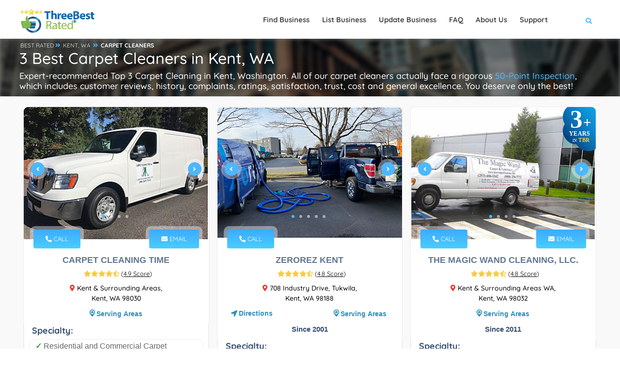

--- FILE ---
content_type: text/html; charset=UTF-8
request_url: https://threebestrated.com/carpet-cleaners-in-kent-wa
body_size: 46314
content:
<!DOCTYPE HTML>
<html lang="en">
<head>
<title>3 Best Carpet Cleaners in Kent, WA - Expert Recommendations</title>
<meta http-equiv="Content-Type" content="text/html; charset=utf-8">
<meta name="description" content="Carpet Cleaning Time - Zerorez Kent - The Magic Wand Cleaning LLC., the top Kent carpet cleaners Handpicked using our proprietary 50-Point inspection.">
<link rel="canonical" href="https://threebestrated.com/carpet-cleaners-in-kent-wa">
<link rel="preconnect" href="https://fonts.gstatic.com">
<link rel="preconnect" href="https://fonts.googleapis.com">
<style>@font-face{font-family:Quicksand;font-style:normal;font-weight:300;font-display:swap;src:url(https://fonts.gstatic.com/s/quicksand/v30/6xKtdSZaM9iE8KbpRA_hJFQNcOM.woff2) format('woff2');unicode-range:U+0102-0103,U+0110-0111,U+0128-0129,U+0168-0169,U+01A0-01A1,U+01AF-01B0,U+1EA0-1EF9,U+20AB}@font-face{font-family:Quicksand;font-style:normal;font-weight:300;font-display:swap;src:url(https://fonts.gstatic.com/s/quicksand/v30/6xKtdSZaM9iE8KbpRA_hJVQNcOM.woff2) format('woff2');unicode-range:U+0100-024F,U+0259,U+1E00-1EFF,U+2020,U+20A0-20AB,U+20AD-20CF,U+2113,U+2C60-2C7F,U+A720-A7FF}@font-face{font-family:Quicksand;font-style:normal;font-weight:300;font-display:swap;src:url(https://fonts.gstatic.com/s/quicksand/v30/6xKtdSZaM9iE8KbpRA_hK1QN.woff2) format('woff2');unicode-range:U+0000-00FF,U+0131,U+0152-0153,U+02BB-02BC,U+02C6,U+02DA,U+02DC,U+2000-206F,U+2074,U+20AC,U+2122,U+2191,U+2193,U+2212,U+2215,U+FEFF,U+FFFD}@font-face{font-family:Quicksand;font-style:normal;font-weight:400;font-display:swap;src:url(https://fonts.gstatic.com/s/quicksand/v30/6xKtdSZaM9iE8KbpRA_hJFQNcOM.woff2) format('woff2');unicode-range:U+0102-0103,U+0110-0111,U+0128-0129,U+0168-0169,U+01A0-01A1,U+01AF-01B0,U+1EA0-1EF9,U+20AB}@font-face{font-family:Quicksand;font-style:normal;font-weight:400;font-display:swap;src:url(https://fonts.gstatic.com/s/quicksand/v30/6xKtdSZaM9iE8KbpRA_hJVQNcOM.woff2) format('woff2');unicode-range:U+0100-024F,U+0259,U+1E00-1EFF,U+2020,U+20A0-20AB,U+20AD-20CF,U+2113,U+2C60-2C7F,U+A720-A7FF}@font-face{font-family:Quicksand;font-style:normal;font-weight:400;font-display:swap;src:url(https://fonts.gstatic.com/s/quicksand/v30/6xKtdSZaM9iE8KbpRA_hK1QN.woff2) format('woff2');unicode-range:U+0000-00FF,U+0131,U+0152-0153,U+02BB-02BC,U+02C6,U+02DA,U+02DC,U+2000-206F,U+2074,U+20AC,U+2122,U+2191,U+2193,U+2212,U+2215,U+FEFF,U+FFFD}@font-face{font-family:Quicksand;font-style:normal;font-weight:500;font-display:swap;src:url(https://fonts.gstatic.com/s/quicksand/v30/6xKtdSZaM9iE8KbpRA_hJFQNcOM.woff2) format('woff2');unicode-range:U+0102-0103,U+0110-0111,U+0128-0129,U+0168-0169,U+01A0-01A1,U+01AF-01B0,U+1EA0-1EF9,U+20AB}@font-face{font-family:Quicksand;font-style:normal;font-weight:500;font-display:swap;src:url(https://fonts.gstatic.com/s/quicksand/v30/6xKtdSZaM9iE8KbpRA_hJVQNcOM.woff2) format('woff2');unicode-range:U+0100-024F,U+0259,U+1E00-1EFF,U+2020,U+20A0-20AB,U+20AD-20CF,U+2113,U+2C60-2C7F,U+A720-A7FF}@font-face{font-family:Quicksand;font-style:normal;font-weight:500;font-display:swap;src:url(https://fonts.gstatic.com/s/quicksand/v30/6xKtdSZaM9iE8KbpRA_hK1QN.woff2) format('woff2');unicode-range:U+0000-00FF,U+0131,U+0152-0153,U+02BB-02BC,U+02C6,U+02DA,U+02DC,U+2000-206F,U+2074,U+20AC,U+2122,U+2191,U+2193,U+2212,U+2215,U+FEFF,U+FFFD}@font-face{font-family:Quicksand;font-style:normal;font-weight:700;font-display:swap;src:url(https://fonts.gstatic.com/s/quicksand/v30/6xKtdSZaM9iE8KbpRA_hJFQNcOM.woff2) format('woff2');unicode-range:U+0102-0103,U+0110-0111,U+0128-0129,U+0168-0169,U+01A0-01A1,U+01AF-01B0,U+1EA0-1EF9,U+20AB}@font-face{font-family:Quicksand;font-style:normal;font-weight:700;font-display:swap;src:url(https://fonts.gstatic.com/s/quicksand/v30/6xKtdSZaM9iE8KbpRA_hJVQNcOM.woff2) format('woff2');unicode-range:U+0100-024F,U+0259,U+1E00-1EFF,U+2020,U+20A0-20AB,U+20AD-20CF,U+2113,U+2C60-2C7F,U+A720-A7FF}@font-face{font-family:Quicksand;font-style:normal;font-weight:700;font-display:swap;src:url(https://fonts.gstatic.com/s/quicksand/v30/6xKtdSZaM9iE8KbpRA_hK1QN.woff2) format('woff2');unicode-range:U+0000-00FF,U+0131,U+0152-0153,U+02BB-02BC,U+02C6,U+02DA,U+02DC,U+2000-206F,U+2074,U+20AC,U+2122,U+2191,U+2193,U+2212,U+2215,U+FEFF,U+FFFD}</style>
<meta property="og:title" content="3 Best Carpet Cleaners in Kent, WA - Expert Recommendations">
<meta property="og:type" content="website">
<meta property="og:url" content="https://threebestrated.com/carpet-cleaners-in-kent-wa">
<meta property="og:image" content="https://threebestrated.com/img/3bestratedbadge2025.png">
<meta property="og:site_name" content="ThreeBestRated.com">
<meta property="og:description"  content="Expert recommended Top 3 Carpet Cleaners in Kent, WA. How do we actually find? ThreeBestRated.com 50-Point Inspection includes everything from checking reputation, history, complaints, reviews, ratings, satisfaction, trust and price to the general excellence.">
<meta name="viewport" content="width=device-width, initial-scale=1.0">
<link rel="preconnect" href="https://ajax.cloudflare.com">
<link rel="preconnect" href="https://cdnjs.cloudflare.com">
<link rel="preconnect" href="https://maxcdn.bootstrapcdn.com">
<link rel="preconnect" href="https://www.google.com">
<link rel="preconnect" href="https://www.google-analytics.com">
<link rel="preconnect" href="https://stats.g.doubleclick.net">
<link rel="preconnect" href="https://maps.googleapis.com">
<link rel="preconnect" href="https://maps.gstatic.com">
<link rel="apple-touch-icon" sizes="180x180" href="/apple-touch-icon.png?v=5">
<meta name="apple-mobile-web-app-title" content="ThreeBestRated">
<link rel="mask-icon" href="/safari-pinned-tab.svg?v=5" color="#4db7fe">
<link rel="icon" type="image/svg+xml" href="/favicon.svg?v=5">
<link rel="icon" type="image/png" sizes="16x16" href="/favicon-16x16.png?v=5">
<link rel="icon" type="image/png" sizes="32x32" href="/favicon-32x32.png?v=5">
<link rel="icon" type="image/png" sizes="48x48" href="/favicon-48x48.png?v=5">
<link rel="icon" type="image/png" sizes="96x96" href="/favicon-96x96.png?v=5">
<link rel="icon" type="image/png" sizes="192x192" href="/android-chrome-192x192.png?v=5">
<link rel="icon" type="image/png" sizes="512x512" href="/android-chrome-512x512.png?v=5">
<link rel="manifest" href="/site.webmanifest?v=5">
<link rel="shortcut icon" href="/favicon.ico?v=5" type="image/x-icon">
<meta name="msapplication-TileColor" content="#4db7fe">
<meta name="theme-color" content="#4db7fe">
<style> .single-page-link h3{display:inherit;text-decoration:underline}.single-page-link i,.single-page-link:hover h3{color:#4db7fe}.container,.container-fluid,.container-lg,.container-md,.container-sm,.container-xl,.container-xxl{width:100%;padding-right:var(--bs-gutter-x,.75rem);padding-left:var(--bs-gutter-x,.75rem);margin-right:auto;margin-left:auto}.btn.flat-btn,.btn.transparent-btn:hover,.mobile-num:hover,.parallax-section .section-title h1,.parallax-section .section-title p,.sw-btn,.tele-num:hover,footer.business-footer .find-near{color:#fff}.dark-header .nav-holder nav li ul a,a,body{color:#000}.review-closebtn,a{text-decoration:none}@media only screen and (max-width:1064px){.col-list-wrap,.copyright{width:100%}.goto-listing,.main-menu nav ul{display:none}.footer-widget,.video-box{margin-bottom:20px}.copyright{text-align:left;float:left;margin:15px 0;top:15px}}.fa-fw,.fa-li,.pricerange{text-align:center}@media only screen and (max-width:768px){.listing-item{padding:20px 0 0}.footer-widget h3,.footer-widget h4{text-align:center;padding-top:25px}.footer-social{display:inline-flex;float:none;margin-top:15px;margin-left:15px}.footer-social li{margin-left:0;margin-right:23px}.show-search-button span{display:none}.vis-header-search{margin-left:0}.logo-holder{height:20px;top:18px}.logo-holder img{height:40px;width:150px}.sub-footer .about-widget img{float:none}.copyright{text-align:center}}*,.footer-contacts,.single-slider iframe,body{margin:0;padding:0}.single-slider-wrapper .sw-btn,.sw-btn{top:50%}.add-list,.box-item a.gal-link,.btn.flat-btn,.btn.transparent-btn:hover,.card-btn,.card-btn:hover,.close-modal,.color-bg,.color-overlay,.error-wrap form .search-submit,.footer-menu li:before,.fs-map-btn,.header-search-button,.header-sec-link a,.header-social li a:hover,.list-single-main-wrapper .breadcrumbs,.list-widget-social a,.load-more-button,.main-search-button,.map-popup-category,.price-head,.price-link,.search-widget .search-submit,.section-title .breadcrumbs a:before,.slick-dots li.slick-active button,.sw-btn,.to-top,.video-box-btn{background:#4db7fe}.container{max-width:1224px;margin:0 auto;z-index:5}@media (min-width:768px){.container{width:750px}.col-sm-1,.col-sm-10,.col-sm-11,.col-sm-12,.col-sm-2,.col-sm-3,.col-sm-4,.col-sm-5,.col-sm-6,.col-sm-7,.col-sm-8,.col-sm-9{float:left}.col-sm-12{width:100%}.col-sm-11{width:91.66666667%}.col-sm-10{width:83.33333333%}.col-sm-9{width:75%}.col-sm-8{width:66.66666667%}.col-sm-7{width:58.33333333%}.col-sm-6{width:50%}.col-sm-5{width:41.66666667%}.col-sm-4{width:33.33333333%}.col-sm-3{width:25%}.col-sm-2{width:16.66666667%}.col-sm-1{width:8.33333333%}.col-sm-push-12{left:100%}.col-sm-push-11{left:91.66666667%}.col-sm-push-10{left:83.33333333%}.col-sm-push-9{left:75%}.col-sm-push-8{left:66.66666667%}.col-sm-push-7{left:58.33333333%}.col-sm-push-6{left:50%}.col-sm-push-5{left:41.66666667%}.col-sm-push-4{left:33.33333333%}.col-sm-push-3{left:25%}.col-sm-push-2{left:16.66666667%}.col-sm-push-1{left:8.33333333%}.col-sm-push-0{left:auto}}@media (min-width:992px){.container{width:970px}}.row{margin-left:-15px;margin-right:-15px}.col-lg-1,.col-lg-10,.col-lg-11,.col-lg-12,.col-lg-2,.col-lg-3,.col-lg-4,.col-lg-5,.col-lg-6,.col-lg-7,.col-lg-8,.col-lg-9,.col-md-1,.col-md-10,.col-md-11,.col-md-12,.col-md-2,.col-md-3,.col-md-4,.col-md-5,.col-md-6,.col-md-7,.col-md-8,.col-md-9,.col-sm-1,.col-sm-10,.col-sm-11,.col-sm-12,.col-sm-2,.col-sm-3,.col-sm-4,.col-sm-5,.col-sm-6,.col-sm-7,.col-sm-8,.col-sm-9,.col-xs-1,.col-xs-10,.col-xs-11,.col-xs-12,.col-xs-2,.col-xs-3,.col-xs-4,.col-xs-5,.col-xs-6,.col-xs-7,.col-xs-8,.col-xs-9{position:relative;min-height:1px;padding-left:15px;padding-right:15px}.fa-li,.main-header,.sw-btn{position:absolute}.col-xs-1,.col-xs-10,.col-xs-11,.col-xs-12,.col-xs-2,.col-xs-3,.col-xs-4,.col-xs-5,.col-xs-6,.col-xs-7,.col-xs-8,.col-xs-9,.header-search-button,.header-search-input-item,.leave-rating,.leave-rating-title,.left-list{float:left}.center-col-list-wrap,.col-xs-12{width:100%}.col-xs-11{width:91.66666667%}.col-xs-10{width:83.33333333%}.col-xs-9{width:75%}.col-xs-8{width:66.66666667%}.col-xs-7{width:58.33333333%}.col-xs-6{width:50%}.col-xs-5{width:41.66666667%}.col-xs-4{width:33.33333333%}.col-xs-3{width:25%}.col-xs-2{width:16.66666667%}.col-xs-1{width:8.33333333%}.col-xs-push-12{left:100%}.col-xs-push-11{left:91.66666667%}.col-xs-push-10{left:83.33333333%}.col-xs-push-9{left:75%}.col-xs-push-8{left:66.66666667%}.col-xs-push-7{left:58.33333333%}.col-xs-push-6{left:50%}.col-xs-push-5{left:41.66666667%}.col-xs-push-4{left:33.33333333%}.col-xs-push-3{left:25%}.col-xs-push-2{left:16.66666667%}.col-xs-push-1{left:8.33333333%}.col-xs-push-0{left:auto}@media (min-width:1064px){.container{width:1170px}.col-md-1,.col-md-10,.col-md-11,.col-md-12,.col-md-2,.col-md-3,.col-md-4,.col-md-5,.col-md-6,.col-md-7,.col-md-8,.col-md-9{float:left}.col-md-12{width:100%}.col-md-11{width:91.66666667%}.col-md-10{width:83.33333333%}.col-md-9{width:75%}.col-md-8{width:66.66666667%}.col-md-7{width:58.33333333%}.col-md-6{width:50%}.col-md-5{width:41.66666667%}.col-md-4{width:33.33333333%}.col-md-3{width:25%}.col-md-2{width:16.66666667%}.col-md-1{width:8.33333333%}.col-md-push-12{left:100%}.col-md-push-11{left:91.66666667%}.col-md-push-10{left:83.33333333%}.col-md-push-9{left:75%}.col-md-push-8{left:66.66666667%}.col-md-push-7{left:58.33333333%}.col-md-push-6{left:50%}.col-md-push-5{left:41.66666667%}.col-md-push-4{left:33.33333333%}.col-md-push-3{left:25%}.col-md-push-2{left:16.66666667%}.col-md-push-1{left:8.33333333%}.col-md-push-0{left:auto}}.clearfix:after,.clearfix:before,.container:after,.container:before,.row:after,.row:before{content:" ";display:table}.clearfix:after,.container:after,.row:after,.slick-track:after{clear:both}.center-block{display:block;margin-left:auto;margin-right:auto}.show{display:block!important}.hidden{display:none!important;visibility:hidden!important}@media (max-width:767px){.hidden-xs{display:none!important}}@media (min-width:768px) and (max-width:991px){.hidden-sm{display:none!important}}@media (min-width:992px) and (max-width:1199px){.hidden-md{display:none!important}}@media (min-width:1200px){.col-lg-1,.col-lg-10,.col-lg-11,.col-lg-12,.col-lg-2,.col-lg-3,.col-lg-4,.col-lg-5,.col-lg-6,.col-lg-7,.col-lg-8,.col-lg-9{float:left}.col-lg-12{width:100%}.col-lg-11{width:91.66666667%}.col-lg-10{width:83.33333333%}.col-lg-9{width:75%}.col-lg-8{width:66.66666667%}.col-lg-7{width:58.33333333%}.col-lg-6{width:50%}.col-lg-5{width:41.66666667%}.col-lg-4{width:33.33333333%}.col-lg-3{width:25%}.col-lg-2{width:16.66666667%}.col-lg-1{width:8.33333333%}.col-lg-push-12{left:100%}.col-lg-push-11{left:91.66666667%}.col-lg-push-10{left:83.33333333%}.col-lg-push-9{left:75%}.col-lg-push-8{left:66.66666667%}.col-lg-push-7{left:58.33333333%}.col-lg-push-6{left:50%}.col-lg-push-5{left:41.66666667%}.col-lg-push-4{left:33.33333333%}.col-lg-push-3{left:25%}.col-lg-push-2{left:16.66666667%}.col-lg-push-1{left:8.33333333%}.col-lg-push-0{left:auto}.hidden-lg{display:none!important}}.fa,.fab,.far,.fas{-moz-osx-font-smoothing:grayscale;-webkit-font-smoothing:antialiased;display:inline-block;font-style:normal;font-variant:normal;text-rendering:auto;line-height:1}.fa-lg{font-size:1.33333em;line-height:.75em;vertical-align:-.0667em}.fa-xs{font-size:.75em}.fa-sm{font-size:.875em}.fa-1x{font-size:1em}.fa-2x{font-size:2em}.fa-3x{font-size:3em}.fa-4x{font-size:4em}.fa-5x{font-size:5em}.fa-6x{font-size:6em}.fa-7x{font-size:7em}.fa-8x{font-size:8em}.fa-9x{font-size:9em}.fa-10x{font-size:10em}.fa-fw{width:1.25em}.fa-ul{list-style-type:none;margin-left:2.5em;padding-left:0}.fa-ul>li,.slick-slider,a{position:relative}.fa-li{left:-2em;width:2em;line-height:inherit}@-webkit-keyframes fa-spin{0%{-webkit-transform:rotate(0);transform:rotate(0)}to{-webkit-transform:rotate(1turn);transform:rotate(1turn)}}@keyframes fa-spin{0%{-webkit-transform:rotate(0);transform:rotate(0)}to{-webkit-transform:rotate(1turn);transform:rotate(1turn)}}.main-header,.main-register-wrap,.to-top{-webkit-transform:translate3d(0,0,0)}.fa-500px:before{content:"\f26e"}.fa-ad:before{content:"\f641"}.fa-address-book:before{content:"\f2b9"}.fa-address-card:before{content:"\f2bb"}.fa-align-center:before{content:"\f037"}.fa-align-justify:before{content:"\f039"}.fa-align-left:before{content:"\f036"}.fa-align-right:before{content:"\f038"}.fa-android:before{content:"\f17b"}.fa-angle-double-down:before{content:"\f103"}.fa-quote-right:before{content:"\f10e"}.fa-angle-double-left:before{content:"\f100"}.fa-angle-double-right:before{content:"\f101"}.fa-angle-double-up:before{content:"\f102"}.fa-angle-down:before{content:"\f107"}.fa-angle-left:before{content:"\f104"}.fa-angle-right:before{content:"\f105"}.fa-angle-up:before{content:"\f106"}.fa-app-store:before{content:"\f36f"}.fa-app-store-ios:before{content:"\f370"}.fa-apple:before{content:"\f179"}.fa-apple-alt:before{content:"\f5d1"}.fa-apple-pay:before{content:"\f415"}.fa-arrow-down:before{content:"\f063"}.fa-arrow-left:before{content:"\f060"}.fa-arrow-right:before{content:"\f061"}.fa-arrow-up:before{content:"\f062"}.fa-at:before{content:"\f1fa"}.fa-award:before{content:"\f559"}.fa-bold:before{content:"\f032"}.fa-book:before{content:"\f02d"}.fa-book-medical:before{content:"\f7e6"}.fa-book-open:before{content:"\f518"}.fa-box:before{content:"\f466"}.fa-box-open:before{content:"\f49e"}.fa-bus:before{content:"\f207"}.fa-bus-alt:before{content:"\f55e"}.fa-calendar:before{content:"\f133"}.fa-calendar-alt:before{content:"\f073"}.fa-calendar-check:before{content:"\f274"}.fa-calendar-plus:before{content:"\f271"}.fa-calendar-times:before{content:"\f273"}.fa-certificate:before{content:"\f0a3"}.fa-check:before{content:"\f00c"}.fa-check-double:before{content:"\f560"}.fa-check-square:before{content:"\f14a"}.fa-clock:before{content:"\f017"}.fa-whatsapp:before{content:"\f232"}.fa-cloudflare:before{content:"\e07d"}.fa-comment:before{content:"\f075"}.fa-comment-alt:before{content:"\f27a"}.fa-comment-medical:before{content:"\f7f5"}.fa-comments:before{content:"\f086"}.fa-copyright:before{content:"\f1f9"}.fa-css3:before{content:"\f13c"}.fa-css3-alt:before{content:"\f38b"}.fa-d-and-d:before{content:"\f38d"}.fa-directions:before{content:"\f5eb"}.fa-edit:before{content:"\f044"}.fa-envelope:before{content:"\f0e0"}.fa-envelope-open:before{content:"\f2b6"}.fa-envelope-open-text:before{content:"\f658"}.fa-envelope-square:before{content:"\f199"}.fa-external-link-alt:before{content:"\f35d"}.fa-external-link-square-alt:before{content:"\f360"}.fa-facebook:before{content:"\f09a"}.fa-facebook-f:before{content:"\f39e"}.fa-facebook-square:before{content:"\f082"}.fa-fly:before{content:"\f417"}.fa-font:before{content:"\f031"}.fa-gg:before{content:"\f260"}.fa-globe:before{content:"\f0ac"}.fa-google:before{content:"\f1a0"}.fa-google-pay:before{content:"\e079"}.fa-google-play:before{content:"\f3ab"}.fa-google-plus:before{content:"\f2b3"}.fa-google-plus-g:before{content:"\f0d5"}.fa-google-plus-square:before{content:"\f0d4"}.fa-h-square:before{content:"\f0fd"}.fa-heading:before{content:"\f1dc"}.fa-heart:before{content:"\f004"}.fa-history:before{content:"\f1da"}.fa-hospital:before{content:"\f0f8"}.fa-hospital-alt:before{content:"\f47d"}.fa-hotjar:before{content:"\f3b1"}.fa-html5:before{content:"\f13b"}.fa-id-card:before{content:"\f2c2"}.fa-id-card-alt:before{content:"\f47f"}.fa-image:before{content:"\f03e"}.fa-images:before{content:"\f302"}.fa-info:before{content:"\f129"}.fa-instagram:before{content:"\f16d"}.fa-instagram-square:before{content:"\e055"}.fa-itunes:before{content:"\f3b4"}.fa-js:before{content:"\f3b8"}.fa-js-square:before{content:"\f3b9"}.fa-tag:before{content:"\f02b"}.fa-key:before{content:"\f084"}.fa-link:before{content:"\f0c1"}.fa-linkedin:before{content:"\f08c"}.fa-linkedin-in:before{content:"\f0e1"}.fa-list:before{content:"\f03a"}.fa-list-alt:before{content:"\f022"}.fa-list-ul:before{content:"\f0ca"}.fa-location-arrow:before{content:"\f124"}.fa-map:before{content:"\f279"}.fa-map-marker:before{content:"\f041"}.fa-map-marker-alt:before{content:"\f3c5"}.fa-marker:before{content:"\f5a1"}.fa-mask:before{content:"\f6fa"}.fa-maxcdn:before{content:"\f136"}.fa-medal:before{content:"\f5a2"}.fa-meh:before{content:"\f11a"}.fa-meh-blank:before{content:"\f5a4"}.fa-mobile:before{content:"\f10b"}.fa-mobile-alt:before{content:"\f3cd"}.fa-page4:before{content:"\f3d7"}.fa-paper-plane:before{content:"\f1d8"}.fa-phone:before{content:"\f095"}.fa-phone-alt:before{content:"\f879"}.fa-phone-square:before{content:"\f098"}.fa-phone-square-alt:before{content:"\f87b"}.fa-plane:before{content:"\f072"}.fa-play:before{content:"\f04b"}.fa-plus:before{content:"\f067"}.fa-plus-square:before{content:"\f0fe"}.fa-procedures:before{content:"\f487"}.fa-pump-medical:before{content:"\e06a"}.fa-registered:before{content:"\f25d"}.fa-rev:before{content:"\f5b2"}.fa-road:before{content:"\f018"}.fa-rupee-sign:before{content:"\f156"}.fa-safari:before{content:"\f267"}.fa-sd-card:before{content:"\f7c2"}.fa-search:before{content:"\f002"}.fa-search-location:before{content:"\f689"}.fa-search-plus:before{content:"\f00e"}.fa-sign:before{content:"\f4d9"}.fa-sign-in-alt:before{content:"\f2f6"}.fa-spinner:before{content:"\f110"}.fa-square:before{content:"\f0c8"}.fa-star:before,.leave-rating label.selected:before,.leave-rating label:hover:before{content:"\f005"}.fa-star-half:before{content:"\f089"}.fa-star-half-alt:before{content:"\f5c0"}.fa-store:before{content:"\f54e"}.fa-store-alt:before{content:"\f54f"}.fa-sun:before{content:"\f185"}.fa-text-height:before{content:"\f034"}.fa-text-width:before{content:"\f035"}.fa-th:before{content:"\f00a"}.fa-th-list:before{content:"\f00b"}.fa-thumbs-down:before{content:"\f165"}.fa-thumbs-up:before{content:"\f164"}.fa-thumbtack:before{content:"\f08d"}.fa-times:before{content:"\f00d"}.fa-trophy:before{content:"\f091"}.fa-tv:before{content:"\f26c"}.fa-twitter:before{content:"\f099"}.fa-twitter-square:before{content:"\f081"}.fa-video:before{content:"\f03d"}.fa-vk:before{content:"\f189"}.fa-dollar-sign:before{content:"\f155"}.fa-weight:before{content:"\f496"}.fa-window-close:before{content:"\f410"}.fa-youtube:before{content:"\f167"}.fa-youtube-square:before{content:"\f431"}@font-face{font-family:"Font Awesome 5 Brands";font-style:normal;font-weight:400;font-display:block;src:url(../webfonts/fa-brands-400.eot);src:url(../webfonts/fa-brands-400.eot?#iefix) format("embedded-opentype"),url(../webfonts/fa-brands-400.woff2) format("woff2"),url(../webfonts/fa-brands-400.woff) format("woff"),url(../webfonts/fa-brands-400.ttf) format("truetype"),url(../webfonts/fa-brands-400.svg#fontawesome) format("svg")}.fab{font-family:"Font Awesome 5 Brands"}@font-face{font-family:"Font Awesome 5 Free";font-style:normal;font-weight:400;font-display:block;src:url(../webfonts/fa-regular-400.eot);src:url(../webfonts/fa-regular-400.eot?#iefix) format("embedded-opentype"),url(../webfonts/fa-regular-400.woff2) format("woff2"),url(../webfonts/fa-regular-400.woff) format("woff"),url(../webfonts/fa-regular-400.ttf) format("truetype"),url(../webfonts/fa-regular-400.svg#fontawesome) format("svg")}.fab,.far{font-weight:400}@font-face{font-family:"Font Awesome 5 Free";font-style:normal;font-weight:900;font-display:block;src:url(../webfonts/fa-solid-900.eot);src:url(../webfonts/fa-solid-900.eot?#iefix) format("embedded-opentype"),url(../webfonts/fa-solid-900.woff2) format("woff2"),url(../webfonts/fa-solid-900.woff) format("woff"),url(../webfonts/fa-solid-900.ttf) format("truetype"),url(../webfonts/fa-solid-900.svg#fontawesome) format("svg")}.fa,.far,.fas{font-family:"Font Awesome 5 Free"}.fa,.fas{font-weight:900}.sw-btn{width:28px;height:28px;line-height:28px;border-radius:100%;z-index:120;cursor:pointer;margin-top:-22px;box-shadow:0 0 0 7px rgba(255,255,255,.4)}#main,body,html{height:100%}.sw-btn.swiper-button-prev{left:15px}.sw-btn.swiper-button-next{right:15px}.business-btn:hover,.sw-btn:hover{background:#2c3b5a}.single-slider img{width:100%;height:auto}.single-slider iframe{width:100%;height:255px}.main-register-wrap{position:fixed;top:0;left:0;width:100%;height:100%;z-index:1000;overflow:auto;background:rgba(0,0,0,.81)}.close-modal,.to-top{height:40px;cursor:pointer}.main-register-holder{max-width:680px;margin:100px auto 50px;position:relative;z-index:5}.business-btn,.margin-top-20{margin-top:10px}.main-register h3{float:left;width:100%;text-align:left;font-size:20px;padding:20px 30px;margin-bottom:20px;font-weight:600;color:#666;border-bottom:1px solid #eee}.main-register h3 span{font-weight:800;font-size:18px;color:#566985;text-transform:uppercase;font-family:Montserrat,sans-serif}.main-register{float:left;width:100%;position:relative;padding:0 0 30px;margin-bottom:50px;background:#fff;border-radius:6px;box-shadow:0 0 60px 0 rgba(0,0,0,.12)}.close-modal{position:absolute;top:14px;right:30px;border-radius:100%;color:#fff;width:40px;line-height:40px;transition:.2s ease-in-out}.btn.color-bg:hover,.close-modal:hover{background:#2f3b59}.btn{padding:12px 30px;border-radius:6px;color:#878c9f;font-weight:600}.btn i{padding-left:10px}.btn.big-btn{font-size: 16px;padding:15px 40px}.card-listing .geodir-category-listing{overflow:hidden;border-radius:10px;border:1px solid #eee}.card-listing .geodir-category-content{z-index:2}.card-listing .year-since{font-weight:600;color:#334e6f}.card-listing .listing-geodir-category,.card-listing .listing-geodir-category-right{top:-20px;padding:10px 25px;color:#fff;border-radius:4px;z-index:5;box-shadow:0 0 0 7px rgba(255,255,255,.4)}.card-listing .geodir-category-content h3,.list-author-widget-contacts li a{color:#334e6f}.listing-item .about-business h4{float:left;margin:10px 0;text-align:left;font-size:18px;font-weight:600;color:#334e6f}.listing-item .about-business p{text-align:left;font-size:16px;color:#334e6f}.card-listing .listing-rating{width:100%;margin-top:5px}.card-listing .geodir-category-location p{color:#666;font-weight:500;font-size:14px;position:relative}.card-listing .geodir-category-location a{font-weight:600;position:relative;font-size:14px}.card-listing .geodir-category-location i{font-size:14px}.card-listing .listing-geodir-category{position:absolute;left:20px}.card-listing .listing-geodir-category-right{position:absolute;right:20px}.col-list-wrap{position:relative;width:100%;background:#f9f9f9;min-height:100vh;z-index:10}.gray-bg{background:#f2f2f2}.box-widget,.box-widget-award{background:#fff;float:left;overflow:hidden}.listing-item{float:left;width:500px;padding:20px 8px 0;margin-bottom:12px}.slick-slide-item{float:left;width:100%}.center-col-list-wrap .listing-item{width:33.3%;margin-bottom:20px}.list-main-wrap,section.parallax-section{padding:1px 0}.section-title .breadcrumbs,article .list-single-main-item{margin-bottom:0}.list-single-main-item-title h3,.list-single-main-item-title h4{color:#334e6f;text-align:left;font-size:18px;font-weight:600}.card-listing .geodir-category-content h3 a:hover,.card-listing .geodir-category-location i,.card-post-content h3 a:hover,.claim-widget-link a,.current-status i,.custom-form label i,.dark-header .nav-holder nav li ul a:hover,.footer-contacts li a:hover,.footer-contacts li i,.footer-social li a,.footer-widget-categories ul i,.info-button:hover,.list-author-widget-contacts li a:hover,.list-author-widget-contacts li span i,.list-single-contacts li i,.list-single-header-contacts li i,.list-single-main-item-title h3 a,.list-single-main-item-title h3 a:hover,.list-single-main-item-title h4 a,.list-single-main-item-title h4 a:hover,.list-single-main-item-title span,.listing-title a:hover,.main-register label i,.main-search-input-item.location a,.map-popup-location-info i,.map-popup-location-phone i,.nav-holder nav li a:hover,.post-link i,.post-link:hover,.reviews-comments-item-link,.section-title .breadcrumbs i,.section-title h1 a,.sectionReviews a span:hover,.sectionReviews span i,.show-search-button i,.team-info h3 a:hover,.team-social li a,section.color-bg .header-sec-link a:hover{color:#4db7fe}.cutomer-reviews{padding:20px}.box-widget .font-14,.box-widget-award .box-widget-content,.cutomer-reviews .review-footer,.cutomer-reviews p,.review-lowerSide p{font-size:16px}.cutomer-reviews .review-footer{color:#666}.cutomer-reviews .review-footer a,.footer-widget-categories ul li a:hover,.review-lowerSide p a,.section-title .section-heading a{color:#4db7fe;font-weight:500}.business-btn{display:inline-flex;color:#fff;justify-content:center;align-items:center;padding:5px 10px;border-radius:5px;font-weight:700;font-size:12px}.business-btn i{height:28px;width:28px;line-height:28px;color:#fff;margin-right:6px}.box-widget{border-radius:10px;border:1px solid #eee;width:100%;margin-bottom:15px}.box-widget-award{border-radius:10px;border:1px solid #999;width:100%;margin-bottom:15px}.pricerange span{margin-right:20px;color:#334e6f;font-weight:700}.pricerange{font-size:14px;font-weight:600;color:#666}.claim-widget-link a,.claim-widget-link span{text-align:left;font-weight:500}.claim-widget-link a:hover{color:#24324f}.claim-widget-link span{color:#878c9f;margin-right:20px}.list-author-widget-contacts{margin-top:30px;padding-bottom:20px;border-bottom:1px solid #eee;float:left;width:100%}.list-author-widget-contacts.list-item-widget-contacts{margin-top:0;border-bottom:0;padding-bottom:0}.list-author-widget-contacts li a,.list-author-widget-contacts li span{text-align:center;font-weight:500}.list-author-widget-contacts li span{min-width:80px}.list-author-widget-contacts li span i{margin-right:7px;font-size:14px}.custom-form,.fl-wrap,.section-title{float:left;width:100%;position:relative}.custom-form input[type=button],.custom-form input[type=email],.custom-form input[type=password],.custom-form input[type=text],.custom-form textarea{float:left;border:1px solid #eee;background:#f9f9f9;width:100%;padding:15px 20px 15px 55px;border-radius:6px;color:#666;font-size:14px;-webkit-appearance:none}.custom-form input,.custom-form textarea{color:#666;font-weight:500;font-size:16px;font-family:Quicksand,sans-serif}.custom-form input::-webkit-input-placeholder,.custom-form textarea::-webkit-input-placeholder{color:#888da0;font-weight:500;font-size:16px;font-family:Quicksand,sans-serif}.custom-form input:-moz-placeholder,.custom-form textarea:-moz-placeholder{color:#888da0;font-weight:600;font-size:14px}.custom-form textarea{height:200px;resize:none;padding:25px 20px;margin-bottom:20px;-webkit-appearance:none}.custom-form input{margin-bottom:20px}.custom-form label{float:left;position:relative;width:100%;text-align:left;font-weight:500;font-size:14px;color:#666}.custom-form label i{padding-right:12px;font-size:14px;position:absolute;margin-top:3px;left:20px}.custom-form .submit-btn,.custom-form button{float:left;outline:0;border:none;cursor:pointer;margin-top:30px;background:0 0;-webkit-appearance:none}.leave-rating-wrap{float:left;margin:30px 0;width:100%}.leave-rating-title{margin-right:10px;font-weight:500;font-size:14px;color:#666;position:relative;top:-3px}#moreText,.footer-menu li:last-child:before,.leave-rating input[type=radio],.main-register-wrap,.slick-arrow.slick-hidden,.slick-slide.slick-loading img,.until-load,nav li ul a:after,nav li ul a:before{display:none}.leave-rating span{font-size:14px;float:right;letter-spacing:4px;color:#facc39;cursor:pointer;transition:.3s}.leave-rating input[type=radio]:checked~label:before,.leave-rating label:hover~label:before,.leave-rating:hover input[type=radio]:checked~label:before{content:"\f005"!important}.main-register .custom-form input[type=email],.main-register .custom-form input[type=password],.main-register .custom-form input[type=text]{padding-left:20px}.reviewStatus-icon-div{border-radius:50%;border:6px solid #fff;max-width:80px;margin-left:35%}.reviewStatus-icon{padding:20px;color:#fff;font-weight:700;font-size:20px}.review-statusMsg{width:320px;display:block;margin:50px auto;text-align:center;font-family:'Source Sans Pro',sans-serif}.review-statusMsg h3,.review-statusMsg h4{margin-top:2em;text-transform:uppercase;letter-spacing:2px;font-size:20px;font-weight:700;text-align:center}.review-upperSide{padding:2em;display:block;color:#fff;border-top-right-radius:8px;border-top-left-radius:8px}.success-color{background-color:#8bc34a}.error-color{background-color:#c14949}.review-lowerSide{padding:2em 2em 5em;background:#f9f9f9;display:block;border-bottom-right-radius:8px;border-bottom-left-radius:8px}.review-closebtn{position:relative;top:1.5em;background:#4db7fe;color:#fff;margin:auto;padding:.8em 3em;-webkit-box-shadow:0 15px 30px rgba(50,50,50,.21);-moz-box-shadow:0 15px 30px rgba(50,50,50,.21);box-shadow:0 15px 30px rgba(50,50,50,.21);border-radius:25px;border:none;cursor:pointer;-webkit-transition:.4s;-moz-transition:.4s;-o-transition:.4s;transition:.4s}.review-closebtn:hover{-webkit-box-shadow:0 15px 30px rgba(50,50,50,.41);-moz-box-shadow:0 15px 30px rgba(50,50,50,.41);box-shadow:0 15px 30px rgba(50,50,50,.41);-webkit-transition:.4s;-moz-transition:.4s;-o-transition:.4s;transition:.4s;background:#2f3b59}footer .footer-widget img{margin-bottom:15px;margin-right:10px}footer.business-footer{float:left;width:100%;position:relative;padding:10px 0 0;z-index:50;overflow:hidden}footer.business-footer .find-near{font-size:24px;padding:10px 0}.footer-widget-categories ul li a,footer.business-footer .footer-widget-categories ul li{color:#fff;font-size:14px;padding:5px;text-align:left}.footer-widget h3,.footer-widget h4{font-size:17px;float:left;text-align:left;width:100%;margin-bottom:30px;color:rgba(255,255,255,.71);font-weight:900;border-bottom:1px solid rgba(255,255,255,.11);padding-bottom:25px}.copyright,.footer-contacts li{font-size:13px;font-weight:500}.copyright{display:inline-block;text-align:center;color:rgba(255,255,255,.61);position:relative}.footer-social li{float:left;margin-left:23px}.footer-social li a{float:left;border-left:none;font-size:16px}.footer-social li a:hover{color:#999}.footer-menu li{float:left;text-align:left;padding-right:16px;position:relative}.footer-menu li:before{content:'';position:absolute;top:50%;margin-top:-1px;width:4px;height:4px;right:6px;border-radius:100%}.footer-menu li a{color:#eee;font-size:10px;font-weight:500;letter-spacing:2px;text-transform:uppercase;font-family:Montserrat,Helvetica,Arial,sans-serif}.footer-menu li a:hover{color:rgba(255,255,255,.41)}.sub-footer .about-widget img{float:left;width:120px;height:auto}.footer-contacts{border-top:1px dashed rgba(255,255,255,.21)}.footer-contacts li{float:left;width:100%;text-align:left}.footer-contacts li a,.footer-contacts li span{color:rgba(255,255,255,.51)}.footer-contacts li a{color:rgba(255,255,255,.81);padding-left:4px}.footer-contacts li i{padding-right:4px}.to-top{position:fixed;bottom:60px;right:50px;width:40px;color:#fff;line-height:40px;font-size:17px;background:#292929;z-index:116;display:none;border-radius:3px;box-shadow:0 0 0 7px rgba(255,255,255,.2)}.color-bg-link:hover,.to-top:hover{background:#2c3b5a;color:#fff}@media only screen and (max-width:1324px){.goto-listing{display:none}.show-search-button{display:block}.vis-header-search{display:none;position:absolute;left:20px;top:100px;border-radius:30px;box-shadow:0 0 0 7px rgba(0,0,0,.2)}}@media only screen and (max-width:1064px){.goto-listing,.main-menu nav ul{display:none}.main-menu{position:absolute;top:80px;right:-20px;width:300px;z-index:50;padding:15px 10px;background:#fff;border-bottom-left-radius:6px;border-left:1px solid #eee;border-bottom:1px solid #eee;visibility:hidden;opacity:0}.footer-widget,.video-box{margin-bottom:20px}.col-list-wrap{overflow:hidden;width:100%}.copyright{text-align:left;float:left;width:100%;margin:15px 0;top:15px}}@media only screen and (max-width:768px){.listing-item{padding:20px 0 0}.footer-widget h3,.footer-widget h4{text-align:center;padding-top:25px}.goto-listing{display:block}.section-title .section-heading{font-size:14px}.section-title h1{font-size:26px}.center-col-list-wrap .listing-item,.listing-item,.price-item{width:100%}.footer-social{display:inline-flex;float:none;margin-top:15px;margin-left:15px}.footer-social li{margin-left:0;margin-right:23px}.show-search-button span{display:none}.vis-header-search{margin-left:0}.logo-holder{height:20px;top:18px}.logo-holder img{height:40px;width:150px}.sub-footer .about-widget img{float:none}.copyright{text-align:center}}.center-header .header-inner .show-search-button,.slick-initialized .slick-slide,.slick-slide img,.slick-slider,article,details,footer,header,menu,nav,section{display:block}@media only screen and (-webkit-min-device-pixel-ratio:2){.bg{background-attachment:scroll!important;-webkit-background-size:cover;background-position:center}}.listing-rating i{color:#facc39}.gradient-bg,.listing-geodir-category,.listing-geodir-category-right,.nav-holder nav li a:before{background-color:#3eaafd;background:-webkit-gradient(linear,0 0,0 100%,from(#3eaafd),to(#49ceff));background:-webkit-linear-gradient(top,#3eaafd,#49ceff);background:-moz-linear-gradient(top,#3eaafd,#49ceff);background:-ms-linear-gradient(top,#3eaafd,#49ceff);background:-o-linear-gradient(top,#3eaafd,#49ceff)}.content,.dark-header,body{background:#fff}a,address,big,body,dd,div,dl,dt,em,fieldset,font,form,h1,h2,h3,h4,h5,h6,html,iframe,img,ins,label,li,p,q,s,span,sub,sup,th,tt,ul{border:none;outline:0;font-weight:inherit;font-style:inherit;font-size:100%;font-family:inherit;vertical-align:baseline;text-decoration:none;margin:0;padding:0}blockquote:after,blockquote:before,q:after,q:before{content:""}*{-webkit-box-sizing:border-box;-moz-box-sizing:border-box;box-sizing:border-box}ul{list-style:none}blockquote,q{quotes:none}.slick-list:focus,:focus{outline:0}img{border:0;-ms-interpolation-mode:bicubic;vertical-align:middle}canvas,video{max-width:100%}.slick-slider{-moz-box-sizing:border-box;box-sizing:border-box;-webkit-user-select:none;-moz-user-select:none;-ms-user-select:none;user-select:none;-webkit-touch-callout:none;-khtml-user-select:none;-ms-touch-action:pan-y;touch-action:pan-y;-webkit-tap-highlight-color:transparent}html{overflow-x:hidden!important}body{font-weight:400;font-size:13px;text-align:center;font-family:Quicksand,sans-serif}#main{width:100%;position:absolute;top:0;left:0}#wrapper,.container,.content{width:100%;position:relative}#wrapper{float:left;z-index:5;padding-top:80px}.content{z-index:4;float:left}.bg,.overlay{position:absolute;height:100%;width:100%;left:0;top:0}.overlay{background:#000;opacity:.5;z-index:2}.bg{z-index:1;background-size:cover;background-attachment:scroll;background-position:center;background-repeat:repeat;background-origin:content-box}.main-header{top:0;left:0;width:100%;z-index:100;box-shadow:0 0 8px 0 rgba(0,0,0,.12);padding:0 0 6px;height:80px}.center-header .header-inner{max-width:1224px;margin:0 auto;position:relative}.center-header .header-search{display:none;position:absolute;border-radius:30px;box-shadow:0 0 0 7px rgba(0,0,0,.2)}.logo-holder{float:left;position:relative;top:18px;height:30px}.logo-holder img{height:50px;width:180px}.play-btn-overlay{top:-150px;position:relative;background:rgba(0,0,0,.5);color:#fff;font-size:20px;padding:8px 22px;border-radius:8px}.play-btn-overlay:hover{color:#fff;background:red}.vis-header-search{float:left;margin-left:30px;position:relative;top:20px}.header-search-input-item input{border:1px solid #eee;height:40px;line-height:40px;padding:0 20px;float:left;width:200px;color:#2f3b59}.header-search-input-item input::placeholder{color:#2f3b59;opacity:1}.header-search-input-item input:-ms-input-placeholder{color:#2f3b59}.header-search-input-item input::-ms-input-placeholder{color:#2f3b59}.header-search-input-item{border-top-left-radius:20px;border-bottom-left-radius:20px;overflow:hidden;background:#fff}.show-search-button{display:none;color:#fff;position:relative;margin-left:20px;cursor:pointer;font-weight:600;padding-left:18px}.show-search-button:before{content:'';position:absolute;left:0;top:-6px;bottom:-6px;width:1px;background:rgba(255,255,255,.21)}.show-search-button i{padding-right:8px}.header-search-button{height:40px;border:none;color:#fff;line-height:40px;border-top-right-radius:20px;border-bottom-right-radius:20px;padding:0 30px;cursor:pointer}.nav-holder{float:right;position:relative;top:18px;margin-right:30px;opacity:1;right:0;visibility:visible}.nav-holder nav{position:relative;float:right}.nav-holder nav li{float:left;position:relative;margin-left:6px;height:70px}.nav-holder nav li a{float:left;padding:10px;font-size:15px;font-style:normal;font-weight:800;text-transform:none;line-height:25px;letter-spacing:0;color:#494949;transition:.1s linear}.nav-holder nav li a:before{content:'';position:absolute;bottom:-19px;left:0;right:0;height:4px;border-radius:4px;display:none}.nav-holder nav li a i{padding-left:6px;transition:.2s linear}.nav-holder nav li a:hover i{transform:rotateX(180deg)}.nav-holder nav li ul a{color:#566985;float:left;width:100%;font-weight:500;text-align:left;padding:5px 15px}.nav-button-wrap{float:right;height:38px;width:38px;cursor:pointer;position:relative;border-radius:4px;top:24px;margin-right:16px;display:none}.nav-button{position:absolute;top:50%;left:50%;width:22px;height:20px;margin-left:-11px;margin-top:-6px}section{float:left;width:100%;position:relative;padding:80px 0;overflow:hidden;background:#fff;z-index:1}section.no-top-padding{padding:0}section.no-pading{padding-bottom:0}.about-business h4,p{padding-bottom:10px}section.parallax-section .bg{height:110%;top:0}.section-title .section-heading{margin-top:10px;font-size:18px;color:#fff;font-weight:500}.section-title .section-heading a:hover{font-weight:600;color:#4db7fe}.section-title .breadcrumbs a,.section-title .breadcrumbs span{color:rgba(255,255,255,.71);display:inline-block;padding:2px;position:relative;font-weight:500}.section-title .breadcrumbs a:hover,.section-title .breadcrumbs span{color:#fff;font-weight:600}.section-title h1{font-size:32px;font-weight:500}.goto-listing{padding-top:20px;display:none}[dir=rtl] .slick-slide{float:right}.box-widget .box-widget-content .specialties,.card-listing .year-since,.description,.insurance-button,.pricerange{font-family:'Open Sans',Arial,helvetica,sans-serif}.about-business p,.clamp-services{-webkit-box-orient:vertical;display:-webkit-box;overflow:hidden}.insurance-div,.readMoreLink,.serving-location-icon1,.slick-list.dragging{cursor:pointer}.card-listing .geodir-category-location{padding:5px 0  2px;text-align:center;font-size:14px;width:100%;margin-top:5px;margin-bottom:15px;font-weight:500}.list-single-main-item,.main-register .h4{margin-bottom:20px;border-bottom:1px solid #eee}.card-listing .geodir-category-content h3{font-family:Roboto,arial,helvetica,sans-serif;font-size:18px;text-align-last:center;margin-bottom:auto;color:#334e6fc4;width:100%;text-align:center;font-weight:600}.list-single-main-item{padding:0 10px 7px;background:#fff;border-left:1px solid #eee;border-right:1px solid #eee}.box-widget .box-widget-content .specialties{float:none;line-height:25px;font-weight:500;font-size:16px;padding:0;text-align:left;color:#666}.card-listing .geodir-category-content{padding:30px 20px 0;background:#fff}.box-widget-content{float:left;width:100%;position:relative;padding:0 12px}.list-single-main-item-title{margin:0 0 5px}.current-status{float:left;width:100%;text-align:center;font-weight:500;color:#334e6f;font-size:16px;margin-top:10px;margin-bottom:10px}.claim-widget-link{padding-top:0;text-align:right;margin-top:5px;margin-bottom:10px;border-top:0 solid #eee}.list-author-widget-contacts li{float:left;width:100%;margin-bottom:0;font-size:16px}.list-author-widget-contacts.list-item-widget-contacts li{border-bottom:1px solid #eee;padding-bottom:12px;padding-top:12px}.insurance button{color:#334e6fc4!important}.claim-price-wdget a{color:#2a8fbd!important;font-family:'Open Sans',Arial,helvetica,sans-serif!important}.tooltip-inner{max-width:322px;width:fit-content;border-radius:11px;padding:15px;font-size:14px}.clamp-services{-webkit-line-clamp:4;padding-bottom:0}.insurancetab{display:none;opacity:0;transition:opacity .3s}.insurancetab.show{display:block;opacity:1}.insurance{display:flex;align-items:center;text-align:center;font-weight:600;color:green;gap:0}.insurance-div{font-size:17px;color:#334e6fc4}.serving-locations,p{line-height:24px;color:#fff}.tell-button{background:#1f93c8}.serving-locations-body{margin-top:10px;display:block}.serving-locations{display:block;opacity:0;visibility:hidden;transform:translateY(-10px);width:333px;height:auto;font-size:16px;font-weight:600;background-color:#585858;position:absolute;top:100%;text-align-last:start;border-radius:10px;left:-2%;z-index:9999;padding:16px;transition:opacity .3s,transform .3s}.des,.pr{height:16px}.des{font-weight:500;width:264px}.pr,.price-header{font-weight:700}.pr{width:42px}#readmoredescription{max-height:none;float:none;position:static;padding:0;overflow:visible;background:0 0}.listing-item .about-business{padding:14px 20px 16px;background-color:#fcf8e3}.description{height:auto;padding:2px;font-style:italic;transition:height .5s,transform .5s}.geodir-category-location{margin-bottom:8px!important}.geodir-category-content{text-align-last:center!important}.item-title.fl-wrap{height:10px}.about-business p{-webkit-line-clamp:9;padding-bottom:0}.readMoreLink{font-size:14px!important;color:#0a4cd1!important;font-weight:600}.card-listing .year-since{padding:0px 0 15px;font-size:15px}.insurance-button{border:unset;box-shadow:unset!important;width:176px;background:#faebd700;background-color:unset!important;color:#334e6fc4;font-size:17px;padding:0}@media only screen and (max-width:600px){.tooltip-custom{width:335px!important;inset:auto auto 0px 34px!important}}h3[data-position=business1],h3[data-position=business2],h3[data-position=business3]{text-align:center!important}.pricerange>table{width:inherit}.footer-app-logos{margin-top:-34px}.footer-menu{margin-top:12px}.footer-contacts li{padding:12px 0}.sub-footer{margin-top:0;background:#24324f;padding:0 0 10px}.copyright{margin:4px 0;top:6px}.footer-social{margin-left:0}@media only screen and (max-width:768px){.footer-app-logos{margin-top:10px}.footer-menu{margin-top:5px}.logo-holder img{height:55px;width:194px}.logo-holder{height:20px;top:14px}}.footer-widget{margin-bottom:10px}@media only screen and (max-width:1064px){.footer-app-logos{margin-top:8px}}.dark-footer{background:#112142}.list-widget-social-media{display:inline-block;padding-bottom: 10px;margin:5px 0}@media only screen and (max-width:540px){.list-single-header-contacts li,.listing-item,.team-box{width:100%}.list-single-header-item h2{font-size:34px}header.main-header{padding:0}}.show-search-button{float:right;margin-right:22px;top:34px}.main-menu{right:0}.center-header .header-search{right:20px;left:unset;top:90px}input,select,textarea{font-size:16px!important}#g-recaptcha-response{display:block!important;position:absolute;margin:-78px 0 0!important;width:302px!important;height:76px!important;z-index:-999999;opacity:0}@supports (-webkit-touch-callout:none){@media screen and (max-width:700px){iframe[title*=recaptcha]{transform:scale(.6);-webkit-transform:scale(.6);margin-left:0}}}.sectionReviews a span{font-weight:500;font-size:14px;margin-left:4px}.sectionReviews{margin-bottom:14px;margin-top:6px;padding:8px 0;border-radius:10px;border:1px solid #eee}.tick-mark{color:#339d3a;font-weight:600;font-size:16px}.main-register .h4{float:left;width:100%;font-size:20px;padding:20px 30px;font-weight:600;color:#666;text-align:left!important}@media (max-width:768px){#header-banner{background-image:linear-gradient(340deg,#4db7fe 10%,#2c3b5a 90%)!important}}#header-banner{background-image:url('https://threebestrated.com/assets/banner/webp/banner-united-states.webp'),linear-gradient(340deg,#4db7fe 10%,#2c3b5a 90%);filter:blur(4px)}.section-title{text-align:left!important;padding:10px}.slick-dots li,.slick-list{padding:0;position:relative}.box-widget,.clamp-services,.find-near,.footer-app-logos,.price-table td,.section-title h1{text-align:left}.card-listing .geodir-category-location a,.card-listing .geodir-category-location i{color:#247ba3}.slick-slide.dragging img{pointer-events:none}.slick-loading .slick-slide,.slick-loading .slick-track{visibility:hidden}.slick-vertical .slick-slide{display:block;height:auto;border:1px solid transparent}.slick-slide{display:none;float:left;height:100%;min-height:255px}.slick-list{display:block;overflow:hidden;margin:0}.slick-slider .slick-list,.slick-slider .slick-track{-webkit-transform:translate3d(0,0,0);-moz-transform:translate3d(0,0,0);-ms-transform:translate3d(0,0,0);-o-transform:translate3d(0,0,0);transform:translate3d(0,0,0)}.slick-track{position:relative;top:0;left:0;display:block}.slick-track:after,.slick-track:before{display:table;content:''}.slick-dots{position:absolute;bottom:40px;left:0;width:100%}.slick-dots li{display:inline-block;width:10px;height:10px;margin:0 3px;cursor:pointer}.slick-dots li button{font-size:0;line-height:0;display:block;width:6px;height:6px;cursor:pointer;color:transparent;border:0;outline:0;background:rgba(255,255,255,.51);border-radius:100%}.price-table{border:none}.btn.transparent-btn,.cluster div:before,.header-search-select-item .nice-select:after,.list-author-widget-text .btn,.listing-view-layout li a.active,.log-out-btn,.main-search-input-item .nice-select:after,.rangeslider__handle,blockquote{border-color:#4db7fe}blockquote{padding:10px 20px;margin:0 0 20px;font-size:17.5px;border-left:15px solid #4db7fe;position:relative}blockquote .quotes-icon{text-decoration:inherit;position:absolute;color:#ccc;bottom:3px;font-size:43px;right:6px;opacity:.4},blockquote{border:none;outline:0;font-weight:inherit;font-style:inherit;font-size:100%;font-family:inherit;vertical-align:baseline;text-decoration:none;margin:0;padding:0}blockquote p{font-family:Georgia,"Times New Roman",Times,serif;font-style:italic;color:#494949}p{font-size:12px;font-weight:500}.business-footer .container p{padding-bottom:0;text-align:left}.footer-social{margin-top:12px;float:left}.h1,.h2,.h3,.h4,.h5,.h6,body,h1,h2,h3,h4,h5,h6{line-height:1.5}.nav-button span{float:left;width:100%;height:2px;background:#fff;margin-bottom:4px;border-radius:4px;transition:.2s linear}.copyright,.nav-button-wrap{display:block}.vismobmenu{opacity:1;right:0;visibility:visible}  .nav-button-wrap{display:none}@media only screen and (max-width:768px){.nav-holder{opacity:0}.main-menu{display:none}.section-title .section-heading{font-size:14px}.section-title h1{font-size:26px}}@media only screen and (max-width:1064px){.nav-button-wrap{display:block}.menusb a{float:left;width:100%;padding:8px 5px;position:relative;font-weight:700;font-size:15px;color:#566985;line-height:20px;text-align:left}.main-menu .menusb ul{display:block;float:left;position:relative;width:100%}.menusb li{margin:0;float:left;width:100%;position:relative;overflow:hidden;padding:0 20px}}h1{line-height:31.2px}.section-heading{line-height:1.2}.section-title{text-align:left!important;padding:10px}.price-table tbody,.price-table tr{border-color:#faebd700}.section-title{padding:2px 0px 10px}.price-table tr{line-height:1.3}.box-widget-discount{background:#fff;border-radius:10px;border:2px dotted #999;overflow:hidden;float:left;width:100%;margin-bottom:15px}.box-widget-award .box-widget-content,.box-widget-discount .box-widget-content{font-size:16px}.box-widget-content,.breadcrumbs,.business-footer,.geodir-category-content,.list-author-widget-contacts,.opening-hours .current-status,.pricerange,h1,h2{text-align:left!important}  footer.business-footer p, .footer-contacts li span {color: #ffffff !important;}.ms-auto {margin-left: auto !important;}
  .list-widget-social-media .social-whatsapp-gradient{background-color:#5bfa7a;background:-webkit-gradient(linear,0 0,0 100%,from(#5bfa7a),to(#28d347));background:-webkit-linear-gradient(top,#5bfa7a,#28d347);background:-moz-linear-gradient(top,#5bfa7a,#28d347);background:-ms-linear-gradient(top,#5bfa7a,#28d347);background:-o-linear-gradient(top,#5bfa7a,#28d347)}   .Direction-div,.direction-sec{flex-direction:row;display:flex}.Direction-div .dir-sec-h4,.serving-loc .dir-sec-h4{color:#2a8fbd;margin-right:4px;font-family:'Open Sans',Arial,helvetica,sans-serif;font-weight:600;font-size:14px}.direction-sec-tooltip{max-width:320px}.tooltip-inner{border-radius:11px;padding:15px;font-size:14px;width:max-content!important;place-content:center!important}.card-listing .year-since{padding:8px 0 10px}.direction-sec{margin-top:0;margin-bottom: 9px;padding:0 8px;align-items:center;height:23px;width:100%;place-content:baseline}.Direction-div{width:auto}.Direction-div i{padding:17px 3px 18px 0}.Direction-div .dir-sec-h4{padding:12px 0}.serving-loc .dir-sec-h4{padding:0;border:unset;box-shadow:unset!important;width:auto;background:#faebd700;background-color:unset!important}.serving-loc{margin-left: auto;width:auto;display:flex;flex-direction:row;justify-content:flex-end}.serving-loc .loc-icon{width:17px;height:15px;margin:1px 0 0}.secondary-heading{padding:3px 0 9px}.Direction-div a,.serving-loc h4{padding:13px 0 15px!important}.direction-sec h4,.direction-sec i,.loc-icon{color:#2a8fbd!important}@media (min-width:790px) and (max-width:1000px){.Direction-div h4,.serving-loc h4{font-size:11px!important}}.list-widget-social-media{margin: 0px 0 8px 0px;}
   .card-listing .year-since {padding: 0px 0 10px;}.claim-price-wdget a{color: #23799F !important}.pricerange {color: #595959 !important}.review-lowerSide p{color: #625e5e;}.anger-tag,.pointer-style{cursor:pointer}.anger-tag{color:#000;font-weight: 500;font-size: 14px;margin-left: 4px;}.list-item-widget-contacts .anger-tag{color:#334e6f} .anger-tag:hover{color:#4db7fe}.insurance svg{margin-right: 3px!important}span[data-target="write-review"] i.fas.fa-edit {margin-right: 5px;}</style>
<style>.tooltip.show {opacity: 1;}.footer-social {margin-top: 0px;}.discount-tab{line-height: 18px}
@media (max-width: 768px) {.video-iframe iframe {width: fit-content;}}.clamp-services {-webkit-line-clamp: 8;padding-bottom: 0;}
.swiper-button-next.sw-btn.nxt-frame.exp-badge{width:92px;box-shadow:0 0 0 7px rgb(255 255 255 / 0%);top:8%;right:0}.exp-badge{cursor:default;top:8%;right:0;width:92px;height:28px;z-index:120;margin-top:-22px;position:absolute;background:#4db7fe00}
   .label,.price{white-space:nowrap}.des{font-weight:500!important;padding-top:0;font-size:15px;max-width:fit-content}.pr,.price{font-weight:700}.pricerange span{margin-right:0}td.price-header{padding:13px 0 0;font-size:16px}.price-table .has-price-header{border-bottom:0 solid #00000014;margin-top:6px}.price-table .pr{text-align:right!important;width:auto}.price-table{width:100%;border-collapse:collapse}.price-line{display:flex;align-items:center;gap:8px;width:100%}.price-row{align-items:baseline;display:flex;justify-content:space-between;padding:0;color:#333;line-height:1.6}.des{white-space:pre-wrap;margin-right:8px}.price-header{font-size:16px}.split{flex-grow:1;border-bottom:3px dotted #cdc2c2cc;margin-right:6px!important;margin-left:6px;height:0}@media (max-width:415px){.split{margin-right:0!important;margin-left:0}}.pr{white-space:nowrap;font-size:15px}.des,.pr{height:auto}.claim-price-wdget.fl-wrap{margin-top:0!important}

   .about-business.about-second{padding:7px 20px 10px}.listing-item .about-business.about-first{padding:14px 20px 0}.read-less-span{color:#0a4cd1;font-size:14px;font-style:normal;font-weight:600;font-family:Quicksand,sans-serif;cursor:pointer}.listing-item .about-business.about-first p{-webkit-line-clamp:9;padding-bottom:0}.listing-item .about-business.about-second p{-webkit-line-clamp: unset;}
   .chart-content{width:100%;display:flex;justify-content:center}canvas.pie_chart{padding:0;border-radius:50%;background:#fff}.piechart-div{width:86%}.legend-item{text-align:left;padding:0 7px;font-style:italic;font-size:13px;font-weight:500;cursor:pointer}.modal-inspection-points .review-footer{color:#666}hr:not([size]){height:1px}hr{margin:1rem 0;color:inherit;background-color:currentColor;border:0;opacity:.25}.modal-inspection-points span.h4{padding:0 31px;border-bottom:0;margin-bottom:0;font-style:italic;font-weight:500;font-size:15px}.total_p span{font-weight:600;color:red}.custom-legend{grid-template-columns: repeat(3, 1fr);margin-top:5px;gap:2px}.modal-inspection-points .cutomer-reviews{padding:0 20px}@media (max-width:691px){.piechart-div{width:100%}.custom-legend{padding:0;margin-top:25px}.legend-item{padding:0 14px}.modal-inspection-points span.h4{margin-bottom:15px!important}}.modal-inspection-points .pie_charts .bus_name{font-weight:800;color:#334e6fc4;font-size:16px;margin-bottom:5px;font-family:Roboto,arial,helvetica,sans-serif}.ratings-stars{display:flex;align-items:center;justify-content:center;gap: 3px;}.inspection-btn,.swimmeref a,.swimmeref span{/*      display:none*/}.listing-rating.ratings-stars>i.fa-star:first-child{margin-left:8px!important}.ratings-stars>i.fas:first-of-type{margin-left:5px}.ratings-stars>i.fas:last-of-type{margin-right:3px}.legend-item{width:max-content}@media (min-width:437px) and (max-width:691px) {.custom-legend {grid-template-columns: repeat(2, 1fr);}}@media (max-width: 437px) {.custom-legend {justify-items: left;grid-template-columns: repeat(1, 1fr);}}.rev-count{letter-spacing: 1px;}
   .cutomer-reviews .listing-rating{justify-content: left;}.cutomer-reviews .listing-rating.ratings-stars>i.fa-star:first-child{margin-left: 0px !important;}.fa-pinterest:before{content:"\f0d2"}.fa-threads:before{content:"\e619"}.fa-reply:before{content:"\f3e5"}.threads-icon{width: 15px;fill: #4db7fe;margin-bottom: 4px;}.threads-icon:hover{fill:#999;}.reply-btn{cursor: pointer;float: right;font-family: Quicksand, sans-serif;margin: 5px 50px 1px 5px;font-style: initial;color: #4db7fe;font-weight: 500;}.main-register .h4{padding: 20px 70px 20px 30px;}@media (max-width: 400px) {.main-register .h4 {padding: 20px 50px 20px 30px;margin-top: 0px!important;}}.tbr-score{text-decoration: underline;}.write-review-footer{padding: 0px;}.tbr-review-intro,.tbr-review-list{padding:14px;text-align:left}.tbr-review-intro,.tbr-review-list,.tbrspanc,.tbrspanhead{text-align:left}.tbr-review-container{color:#333;line-height:1.6}h3.tbr-review-heading{float:left;width:100%;text-align:left;font-size:20px;padding:0;margin-bottom:20px;font-weight:600;margin-top:0;color:#666;border-bottom:0 solid #eee!important}.tbr-review-divider{border:none;border-top:2px solid #767676;margin-bottom:20px;margin-top:30px}.tbr-review-heading{font-size:22px;margin-bottom:15px;color:#1c3d7a;font-weight:600}.tbr-review-intro{float:left}.tbr-review-list{list-style:none;margin:0}.tbr-review-list li{position:relative;margin-bottom:12px;padding-left:25px;font-size:15px;display:inline-flex}.tbr-review-list li::before{content:"✔";position:absolute;left:0;top:0;color:#1c7d43;font-size:16px;line-height:1.4}.tbr-review-note{font-style:italic;background:#f0f85d59;padding:12px 15px;border-left:6px solid #eccc44;border-radius:6px;font-size:15px;font-weight:800;color:#000}.tbrspanhead{min-width:165px}.custom-form .submit-btn,.custom-form button{margin-top:20px}.rev-acc-span{color:#4db7fe;font-weight:600}@media (max-width:768px){.tbr-review-list{padding:0}.tbr-review-list li{padding-left:0}.tbr-review-list li::before{content:none}}#add-review .review-statusMsg{margin:90px auto}.tbr-review-note a{color: rgb(4 91 255);cursor: pointer;}.anger-tag{font-size: 13px;}

</style>
<script>
         let bus1labels = [];
         let bus1data = [];
         let bus2labels = [];
         let bus2data = [];
         let bus3labels = [];
         let bus3data = [];
         var ISser_loc = false;
      </script>
<script type="application/ld+json">
         {
           "@context": "https://schema.org",
           "@type": "Organization",
           "name" : "ThreeBestRated U.S.",
           "alternateName" : "Best Rated U.S.",
           "legalName" : "Three Best Rated",
           "description" : "Find top 3 local businesses, professionals, restaurants and health care providers in U.S. Expert recommended using reputation, complaints, ratings, cost, history & 50+ other checkpoints.",
           "url" : "https://threebestrated.com",
           "email": "support@threebestrated.com",
           "logo" : "https://threebestrated.com/img/threebestrated2022.png",
           "sameAs": [
             "https://www.facebook.com/threebestrated",
             "https://www.instagram.com/threebestratedOfficial/",
             "https://www.youtube.com/c/ThreeBestRated",
             "https://twitter.com/threebestrated",
             "https://www.linkedin.com/company/threebestrated-com/"
           ]
         }
      </script>
</head>
<body>
<div id="main">
<header class="main-header dark-header center-header sticky">
<div class="header-inner">
<div class="logo-holder">
<a href="https://threebestrated.com/">
<img src="[data-uri]
" alt="ThreeBestRated.com" title="ThreeBestRated.com" height="50" width="180">
</a>
</div>
<div class="header-search vis-header-search">
<form action="https://threebestrated.com/search.html" id="siq_searchForm">
<div class="header-search-input-item">
<input type="search" placeholder="Search here..." value="" name="q">
</div>
<button class="header-search-button" type="submit">Search</button>
</form>
</div>
<div class="nav-button-wrap color-bg">
<div class="nav-button">
<span></span><span></span><span></span>
</div>
</div>
<div class="show-search-button"><i class="fa fa-search"></i></div>
<div class="nav-holder main-menu">
<nav>
<ul>
<li><a href="https://threebestrated.com" onclick="triggerSearch(event)">Find Business</a></li>
<li><a href="https://threebestrated.com/submit-business?reason=new" title="List your business for Free!">List Business</a></li>
<li><a href="https://threebestrated.com/submit-business?reason=update" title="Update your business for Free!">Update Business</a></li>
<li><a href="https://threebestrated.com/faqs">FAQ</a></li>
<li><a href="https://threebestrated.com/about-us" title="How does Three Best Rated U.S. work?">About Us</a></li>
<li><a href="https://threebestrated.com/contact-us">Support</a></li>
</ul>
</nav>
</div>
</div>
</header>
<div id="wrapper">
<div class="content">
<section class="gray-bg parallax-section" data-scrollax-parent="true" id="sec1">
<div class="bg bg-header" id="header-banner"></div>
<div class="overlay"></div>
<div class="container">
<div class="section-title center-align">
<div class="breadcrumbs fl-wrap" style="font-size:12px;">
<a href="https://threebestrated.com/">BEST RATED</a><i class="fas fa-angle-double-right"></i>
<a href="https://threebestrated.com/local-businesses-in-kent-wa">KENT, WA</a>
<i class="fas fa-angle-double-right"></i>
<span>
CARPET CLEANERS
</span>
</div>
<script type="application/ld+json">
                           {
                             "@context": "https://schema.org",
                             "@type": "BreadcrumbList",
                             "itemListElement": [{
                               "@type": "ListItem",
                               "position": 1,
                               "name": "Best Rated",
                               "item": "https://threebestrated.com"
                             },{
                               "@type": "ListItem",
                               "position": 2,
                               "name": "Kent",
                               "item": "https://threebestrated.com/local-businesses-in-kent-wa"
                             },{
                               "@type": "ListItem",
                               "position": 3,
                               "name": "Carpet Cleaners",
                               "item": "https://threebestrated.com/carpet-cleaners-in-kent-wa"
                             }]
                           }
                        </script>
<h1>3 Best Carpet Cleaners in Kent, WA</h1>
<h2 class="section-heading">Expert-recommended Top 3 Carpet Cleaning in Kent, Washington. All of our carpet cleaners actually face a rigorous <a href="https://threebestrated.com/50-point-inspection">50-Point Inspection</a>, which includes customer reviews, history, complaints, ratings, satisfaction, trust, cost and general excellence. You deserve only the best!</h2>
</div>
</div>
</section>
<section id="business-wrapper" class="gray-bg no-pading no-top-padding" style="display:none;">
<div class="col-list-wrap  center-col-list-wrap left-list">
<div class="container">
<script type="application/ld+json">
                           {
                             "@context": "https://schema.org",
                             "@type": "ItemList",
                             "url": "https://threebestrated.com/carpet-cleaners-in-kent-wa",
                             "name": "Best Carpet Cleaners in Kent, WA",
                             "description": "Expert recommended Top 3 Carpet Cleaners in Kent, Washington. All of our carpet cleaners actually undergo rigorous 50-Point Inspection, which includes everything from checking reviews, ratings, reputation, history, complaints, satisfaction, trust and price to the general excellence.",
                             "itemListElement": [{
                               "@type": "ListItem",
                               "position": "1",
                               "item": {
                                 "@type": "LocalBusiness",
                                 "name": "CARPET CLEANING TIME",
                           "description": "Residential and Commercial Carpet Cleaning,  Upholstery Cleaning,  Stain Removal,  Deodorizing,  Carpet Protection",
                           "url": "https://threebestrated.com/carpet-cleaners-in-kent-wa#goto-business1",
                           "image": "https://threebestrated.com/images/CarpetCleaningTime-Kent-WA.jpeg",
                           "telephone": "+1-206-565-7311",
                           "address": {
                           "@type": "PostalAddress",
                           "streetAddress": "Kent & Surrounding Areas",
                           "addressLocality": "Kent",
                           "addressRegion": "Washington",
                           "addressCountry": "US",
                           "postalCode": "98030"
                           },
                           "areaServed": ["Bellevue","Mercer Island","Medina","Kirkland","Redmond","Issaquah","Sammamish","Newcastle","Renton","Kent","East Hill-Meridian","Tukwila","Federal Way","Des Moines","Auburn","Algona","Covington","Maple Valley","Black Diamond","Seattle","Shoreline","Kenmore","Burien","SeaTac"]
                           }
                           },
                           {
                               "@type": "ListItem",
                               "position": "2",
                               "item": {
                                 "@type": "LocalBusiness",
                                 "name": "ZEROREZ KENT",
                           "description": "Residential and Commercial Carpet Cleaning,  Hardwood Floor,  Tile and Stone,  Area Rug Cleaning,  Upholstery,  Rug Care,  Walk-off Mat Systems,  Pet Odor Treatment",
                           "url": "https://threebestrated.com/carpet-cleaners-in-kent-wa#goto-business2",
                           "image": "https://threebestrated.com/images/ZerorezKent-Kent-WA.jpeg",
                           "telephone": "+1-425-453-9376",
                           "address": {
                           "@type": "PostalAddress",
                           "streetAddress": "708 Industry Drive",
                           "addressLocality": "Kent",
                           "addressRegion": "Washington",
                           "addressCountry": "US",
                           "postalCode": "98188"
                           },
                           "areaServed": ["Auburn","Bellevue","Bothell","Burien","Edmonds","Everett","Issaquah","Kenmore","Kent","Kirkland","Lacey","Lake Stevens","Lakewood","Lynnwood","Marysville","Mercer","Mountlake","Terrace","Mukilteo","Newcastle","Redmond","Renton","Olympia","Sammamish","Seattle","Shoreline","Snohomish","Tacoma","Tukwila","Tumwater","Woodinville"]
                           }
                           },
                           {
                               "@type": "ListItem",
                               "position": "3",
                               "item": {
                                 "@type": "LocalBusiness",
                                 "name": "THE MAGIC WAND CLEANING, LLC.",
                           "description": "Carpet and Upholstery Cleaning,  Water Extraction,  Steam Cleaning,  Pet Damage Treatment,  Stains,  Water Damage Restoration",
                           "url": "https://threebestrated.com/carpet-cleaners-in-kent-wa#goto-business3",
                           "image": "https://threebestrated.com/images/TheMagicWandCarpetCleaning-Kent-WA.jpeg",
                           "telephone": "+1-253-686-1142",
                           "address": {
                           "@type": "PostalAddress",
                           "streetAddress": "Kent & Surrounding Areas WA",
                           "addressLocality": "Kent",
                           "addressRegion": "Washington",
                           "addressCountry": "US",
                           "postalCode": "98032"
                           },
                           "areaServed": ["Renton","Burien","Seattle","Kirklan","Redmon","Bothell","Sea-Tac","Des Moines","Tukwila","Issaqua","Federal Way","Auburn","Puyallup","Tacoma"],
                           "priceRange": "$$$"
                           
                           }
                           }
                           
                           ]
                           }
                        </script>
<div class="list-main-wrap fl-wrap card-listing">
<div class="listing-item" id="goto-business1">
<article class="geodir-category-listing fl-wrap">
<div class="fl-wrap">
<div class="single-slider-wrapper fl-wrap">
<div class="single-slider fl-wrap">
<div class="slick-slide-item"><img src="https://threebestrated.com/images/CarpetCleaningTime-Kent-WA.jpeg" alt="Kent Carpet Cleaners Carpet Cleaning Time" title="Carpet Cleaning Time" width="350" height="250"></div>
<div class="slick-slide-item until-load"><img loading="lazy" data-lazy="https://threebestrated.com/images/CarpetCleaningTime-Kent-WA-1.jpeg" src="" alt="Kent Carpet Cleaners Carpet Cleaning Time" width="350" height="250"></div>
<div class="slick-slide-item until-load"><img loading="lazy" data-lazy="https://threebestrated.com/images/CarpetCleaningTime-Kent-WA-2.jpeg" src="" alt="Kent Carpet Cleaners Carpet Cleaning Time" width="350" height="250"></div>
<div class="until-load" data-state="business1" data-activeframe="business1-iframeMap" data-iframests="false" data-href="https://www.google.com/maps/embed/v1/place?q=,+Kent,+WA+98030&key=AIzaSyBOuIMr34_Xu4td8T9ri3EP_pLSZ9lW62g"></div>
</div>
<div class="swiper-button-prev sw-btn nxt-frame"><i class="fas fa-angle-left"></i></div>
<div class="swiper-button-next sw-btn nxt-frame"><i class="fas fa-angle-right"></i></div>
</div>
</div>
<div class="geodir-category-content fl-wrap">
<a class="listing-geodir-category" href="tel:+1-206-565-7311"><i class="fas fa-phone-alt"></i> CALL</a>
<span class="listing-geodir-category-right modal-open pointer-style" data-target="contact-business" data-opener="business1" data-bid="594586184" rel="nofollow"><i class="fas fa-envelope"></i> EMAIL</span>
<h3 data-position="business1" style="text-align: center!important;">CARPET CLEANING TIME</h3>
<div class="geodir-category-options fl-wrap">
<div class="listing-rating ratings-stars">
<i class='fas fa-star'></i>
<i class='fas fa-star'></i>
<i class='fas fa-star'></i>
<i class='fas fa-star'></i>
<i class="fas fa-star-half-alt"></i>
<div class="swimmeref map-placeholder animated-background ratings"> <a rel="nofollow noopener" href="#" data-target="inspection-points594586184" data-piechart="pie_charts594586184" data-chart="Chart_A" data-reviewid="594586184" class="modal-open inspection-points inspection-btn">(<span class="tbr-score">4.9 Score</span>)
</a></div>
</div>
<div class="geodir-category-location">
<i class="fas fa-map-marker-alt" style="color: #E84133;"></i> Kent & Surrounding Areas, <br>Kent, WA 98030
</div>
</div>
<script>ISser_loc = true;</script>
<div class="direction-sec " id="direction1608491824">
<div class="serving-loc" style=" justify-content: center; width: 100%;">
<svg version="1.0" xmlns="https://www.w3.org/2000/svg" width="256px" height="256px"
viewBox="0 0 256 256" preserveAspectRatio="xMidYMid meet" class="loc-icon">
<g fill="#2a8fbd">
<path
d="M118.05 246.15 c-41.25 -42.20 -71.05 -84.50 -82.10 -116.60 -4.15 -12 -5.50 -19.40 -5.50 -30.10 0 -48.20 35.60 -89.05 83.75 -96.20 7.10 -1.05 20.40 -1.05 27.60 0 35 5.10 64.65 28.75 77.35 61.75 7 18.05 8.35 37.40 3.85 55.05 -8.60 33.65 -39.50 79.50 -85.05 126.10 l-7.20 7.35 -2.75 0 -2.75 0 -7.20 -7.35z m24.45 -77.40 c27.55 -6.10 48.45 -27.15 54.35 -54.75 0.70 -3.30 0.90 -6.50 0.90 -14 0 -10.75 -0.55 -14.55 -3.35 -22.75 -8.30 -24.40 -29.60 -42.35 -55.15 -46.50 -5.75 -0.95 -16.75 -0.95 -22.50 0 -26.35 4.25 -48.70 23.85 -56 49 -1.90 6.70 -2.75 12.75 -2.75 20.25 0 18.85 6.45 35.05 19.50 48.70 10.25 10.75 23.65 17.85 39 20.60 5.15 0.90 20.90 0.60 26 -0.55z">
</path>
<path
d="M94.90 145.65 c-2 -0.30 -4.20 -2.75 -4.55 -5 -0.20 -1.05 -0.35 -10.15 -0.35 -20.25 l0 -18.40 -2.60 0 c-5.95 0 -8.90 -2 -8.90 -5.95 0 -1.40 0.35 -2.70 0.90 -3.35 0.45 -0.60 11.05 -10.35 23.50 -21.65 l22.65 -20.55 2.45 0 2.45 0 22.65 20.55 c12.45 11.30 23.05 21.05 23.50 21.65 0.55 0.65 0.90 1.95 0.90 3.35 0 3.95 -2.95 5.95 -8.85 5.95 l-2.60 0 -0.15 19.90 c-0.20 25.55 0.70 23.85 -12.90 23.85 -13.15 0 -12.65 0.65 -13 -17.40 l-0.25 -13.45 -1.65 -1.45 -1.60 -1.45 -8.50 0 -8.50 0 -1.60 1.45 -1.65 1.45 -0.25 13.45 c-0.25 14.40 -0.30 14.60 -3.10 16.55 -0.95 0.70 -2.55 0.85 -8.90 0.90 -4.25 0.05 -8.35 0 -9.10 -0.15z">
</path>
</g>
</svg>
<button type="button" class="btn btn-secondary dir-sec-h4" id="Ser-loc" data-bs-toggle="tooltip" data-bs-placement="bottom"
title="Bellevue, Mercer Island, Medina, Kirkland, Redmond, Issaquah, Sammamish,  Newcastle, Renton, Kent, East Hill-Meridian, Tukwila, Federal Way, Des Moines, Auburn, Algona, Covington, Maple Valley, Black Diamond, Seattle, Shoreline, Kenmore, Burien, SeaTac">Serving Areas</button>
</div>
</div>
</div>
<div class="list-single-main-item">
<div class="list-single-main-item-title fl-wrap">
<h4 style="padding-left: 6px;">Specialty:</h4>
</div>
<div class="box-widget" style="float: none;">
<div class="box-widget-content clamp-services">
<span class="specialties"><span class="tick-mark">✓</span> Residential and Commercial Carpet Cleaning <span class="tick-mark">✓</span> Upholstery Cleaning <span class="tick-mark">✓</span> Stain Removal <span class="tick-mark">✓</span> Deodorizing <span class="tick-mark">✓</span> Carpet Protection</span>
</div>
<p id="readMoreLinkserv1695162184" class="readMoreLink" style="text-align: left; margin-left: 13px;">Read more</p>
</div>
</div>
<div class="about-business">
<p id="description275144" class="description"><i class="fas fa-thumbtack" style="margin-right: 8px;color: crimson;"></i><span class="up-quotes" style="font-size: 22px;height: 17px">“</span><b>2025 Update:</b> Carpet Cleaning Time is a one-stop service provider for all customer needs. Their team is highly trained to handle any carpet and house cleaning scenario. They use top-of-the-line cleaning equipment and certified technicians to get the best results. Carpet Cleaning Time uses high-quality cleaning products that are safe for your pets and family. They get the job done at the right time and in the right place. They value their customers and go above and beyond to exceed expectations. They treat their customers like their own family members. They always strive for 100% customer satisfaction. Carpet Cleaning Time offers free estimates to its customers.<span class="up-quotes" style="font-size: 22px;height: 17px">”</span></p>
<p id="readMoreLinktip275144" class="readMoreLink">Read more</p>
</div>
<div class="list-single-main-item fl-wrap"  style="padding: 10px;">
<div class="sectionReviews">
<span>
<a rel="nofollow noopener" href="#" data-target="business-reviews594586184" data-openervalue="business1" data-reviewid="594586184" class="modal-open viewreviews"><i class="fas fa-comments"></i> <span>Reviews</span></a>
</span>
&nbsp; | &nbsp;
<span>
<span data-target="write-review" data-opener="business1" class="modal-open anger-tag"><i class="fas fa-edit"></i><span>Write a Review</span></span>
</span>
</div>
<div class="list-single-main-item-title fl-wrap">
<h4>Contact:</h4>
</div>
<div class="box-widget">
<div class="box-widget-content">
<div class="list-author-widget-contacts list-item-widget-contacts">
<ul>
<li><span><i class="fas fa-calendar-check"></i> </span> <a href="https://carpetcleaningtime.com/contact/" target="_blank">Get a Quote</a></li>
<li><span><i class="fas fa-envelope"></i> </span> <span class="modal-open anger-tag" data-target="contact-business" data-opener="business1" data-bid="594586184" rel="nofollow"><a href="/cdn-cgi/l/email-protection" class="__cf_email__" data-cfemail="a9cadae9cac8dbd9ccddcac5ccc8c7c0c7ceddc0c4cc87cac6c4">[email&#160;protected]</a></span></li>
<li><span><i class="fas fa-globe"></i> </span> <a rel="external noopener" href="https://carpetcleaningtime.com/" target="_blank">carpetcleaningtime.com</a></li>
</ul>
<a href="tel:+1-206-565-7311" class="business-btn gradient-bg tele-num" style="display: flex;font-size: 19px;"><i class="fas fa-phone-alt" style="margin-right: -2px;"></i> <span>(206) 565-7311</span></a>
<p style="text-align: center;">
<span class="current-status"><i class="fas fa-clock"></i> Mon-Sat: 9am - 5pm<br>Sun: Closed</span>
</p>
</div>
</div>
</div>
<div class="list-single-main-item-title fl-wrap">
<h4>TBR&#174; Inspection Report:</h4>
</div>
<canvas id="myChart1" height="250"></canvas>
<script data-cfasync="false" src="/cdn-cgi/scripts/5c5dd728/cloudflare-static/email-decode.min.js"></script><script>
                                       bus1labels = ["Complete Info","Business Hours","Acknowledgments","Business Images","Contact Info","Current Evaluation","Exact Services","Legitimate Ratings","Location Proximity","Reviews Study","Website Source","Website Standard",];
                                       bus1data = [8,9,10,10,10,10,10,10,10,10,10,10,];
                                    </script>
</div>
</article>
</div>
<div class="listing-item" id="goto-business2">
<article class="geodir-category-listing fl-wrap">
<div class="fl-wrap">
<div class="single-slider-wrapper fl-wrap">
<div class="single-slider fl-wrap">
<div class="slick-slide-item"><img src="https://threebestrated.com/images/ZerorezKent-Kent-WA.jpeg" alt="Kent Carpet Cleaners Zerorez Kent" title="Zerorez Kent" width="350" height="250"></div>
<div class="slick-slide-item until-load"><img loading="lazy" data-lazy="https://threebestrated.com/images/ZerorezKent-Kent-WA-1.jpeg" src="" alt="Kent Carpet Cleaners Zerorez Kent" width="350" height="250"></div>
<div class="slick-slide-item until-load"><img loading="lazy" data-lazy="https://threebestrated.com/images/ZerorezKent-Kent-WA-2.jpeg" src="" alt="Kent Carpet Cleaners Zerorez Kent" width="350" height="250"></div>
<div class="slick-slide-item until-load" style="background:#fff">
<img data-lazy="assets/business-images/facebook-play.webp" alt="Best Carpet Cleaners in Kent WA - Zerorez Kent video" title="Best Carpet Cleaners in Kent WA - Zerorez Kent video" width="350" height="250">
<a rel="noopener" href="#" data-href="https://www.facebook.com/plugins/video.php?href=https://www.facebook.com/ZerorezCarpetCleaning/videos/1306272983653898&show_text=false&appId" data-target="video-iframe" data-opener="video-iframe" class="play-btn-overlay modal-open video-popupfb">
<i class="fas fa-play"></i>
</a>
</div>
<div class="until-load" data-state="business2" data-activeframe="business2-iframeMap" data-iframests="false" data-href="https://www.google.com/maps/embed/v1/place?q=Zerorez%20Kent,+708%2BIndustry%2BDrive,+Tukwila,+Kent,+WA+98188&key=AIzaSyBOuIMr34_Xu4td8T9ri3EP_pLSZ9lW62g"></div>
</div>
<div class="swiper-button-prev sw-btn nxt-frame"><i class="fas fa-angle-left"></i></div>
<div class="swiper-button-next sw-btn nxt-frame"><i class="fas fa-angle-right"></i></div>
</div>
</div>
<div class="geodir-category-content fl-wrap">
<a class="listing-geodir-category" href="tel:+1-425-453-9376"><i class="fas fa-phone-alt"></i> CALL</a>
<h3 data-position="business2" style="text-align: center!important;">ZEROREZ KENT</h3>
<div class="geodir-category-options fl-wrap">
<div class="listing-rating ratings-stars">
<i class='fas fa-star'></i>
<i class='fas fa-star'></i>
<i class='fas fa-star'></i>
<i class='fas fa-star'></i>
<i class="fas fa-star-half-alt"></i>
<div class="swimmeref map-placeholder animated-background ratings"> <a rel="nofollow noopener" href="#" data-target="inspection-points528502804" data-piechart="pie_charts528502804" data-chart="Chart_B" data-reviewid="528502804" class="modal-open inspection-points inspection-btn">(<span class="tbr-score">4.8 Score</span>)
</a></div>
</div>
<div class="geodir-category-location">
<i class="fas fa-map-marker-alt" style="color: #E84133;"></i> 708 Industry Drive, Tukwila, <br>Kent, WA 98188
</div>
</div>
<script>ISser_loc = true;</script>
<div class="direction-sec " id="direction1429721144">
<div class="Direction-div">
<i class="fas fa-location-arrow"></i>
<a rel="noopener noreferrer" href="https://maps.google.com/maps/dir/?api=1&destination=Zerorez+Kent,+708+Industry+Drive,+Tukwila,+Kent,+WA+98188&hl=en" title="Directions to Zerorez Kent" class="get-direction1 dir-sec-h4" target=_blank>
Directions
</a>
</div>
<div class="serving-loc" style=" justify-content: flex-end; ">
<svg version="1.0" xmlns="https://www.w3.org/2000/svg" width="256px" height="256px"
viewBox="0 0 256 256" preserveAspectRatio="xMidYMid meet" class="loc-icon">
<g fill="#2a8fbd">
<path
d="M118.05 246.15 c-41.25 -42.20 -71.05 -84.50 -82.10 -116.60 -4.15 -12 -5.50 -19.40 -5.50 -30.10 0 -48.20 35.60 -89.05 83.75 -96.20 7.10 -1.05 20.40 -1.05 27.60 0 35 5.10 64.65 28.75 77.35 61.75 7 18.05 8.35 37.40 3.85 55.05 -8.60 33.65 -39.50 79.50 -85.05 126.10 l-7.20 7.35 -2.75 0 -2.75 0 -7.20 -7.35z m24.45 -77.40 c27.55 -6.10 48.45 -27.15 54.35 -54.75 0.70 -3.30 0.90 -6.50 0.90 -14 0 -10.75 -0.55 -14.55 -3.35 -22.75 -8.30 -24.40 -29.60 -42.35 -55.15 -46.50 -5.75 -0.95 -16.75 -0.95 -22.50 0 -26.35 4.25 -48.70 23.85 -56 49 -1.90 6.70 -2.75 12.75 -2.75 20.25 0 18.85 6.45 35.05 19.50 48.70 10.25 10.75 23.65 17.85 39 20.60 5.15 0.90 20.90 0.60 26 -0.55z">
</path>
<path
d="M94.90 145.65 c-2 -0.30 -4.20 -2.75 -4.55 -5 -0.20 -1.05 -0.35 -10.15 -0.35 -20.25 l0 -18.40 -2.60 0 c-5.95 0 -8.90 -2 -8.90 -5.95 0 -1.40 0.35 -2.70 0.90 -3.35 0.45 -0.60 11.05 -10.35 23.50 -21.65 l22.65 -20.55 2.45 0 2.45 0 22.65 20.55 c12.45 11.30 23.05 21.05 23.50 21.65 0.55 0.65 0.90 1.95 0.90 3.35 0 3.95 -2.95 5.95 -8.85 5.95 l-2.60 0 -0.15 19.90 c-0.20 25.55 0.70 23.85 -12.90 23.85 -13.15 0 -12.65 0.65 -13 -17.40 l-0.25 -13.45 -1.65 -1.45 -1.60 -1.45 -8.50 0 -8.50 0 -1.60 1.45 -1.65 1.45 -0.25 13.45 c-0.25 14.40 -0.30 14.60 -3.10 16.55 -0.95 0.70 -2.55 0.85 -8.90 0.90 -4.25 0.05 -8.35 0 -9.10 -0.15z">
</path>
</g>
</svg>
<button type="button" class="btn btn-secondary dir-sec-h4" id="Ser-loc" data-bs-toggle="tooltip" data-bs-placement="bottom"
title="Auburn, Bellevue, Bothell, Burien, Edmonds, Everett, Issaquah, Kenmore, Kent, Kirkland, Lacey, Lake Stevens, Lakewood, Lynnwood, Marysville, Mercer, Mountlake, Terrace, Mukilteo, Newcastle, Redmond, Renton, Olympia, Sammamish, Seattle, Shoreline, Snohomish, Tacoma, Tukwila, Tumwater & Woodinville">Serving Areas</button>
</div>
</div>
<h4 class="year-since">Since 2001</h4>
</div>
<div class="list-single-main-item">
<div class="list-single-main-item-title fl-wrap">
<h4 style="padding-left: 6px;">Specialty:</h4>
</div>
<div class="box-widget" style="float: none;">
<div class="box-widget-content clamp-services">
<span class="specialties"><span class="tick-mark">✓</span> Residential and Commercial Carpet Cleaning <span class="tick-mark">✓</span> Hardwood Floor <span class="tick-mark">✓</span> Tile and Stone <span class="tick-mark">✓</span> Area Rug Cleaning <span class="tick-mark">✓</span> Upholstery <span class="tick-mark">✓</span> Rug Care <span class="tick-mark">✓</span> Walk-off Mat Systems <span class="tick-mark">✓</span> Pet Odor Treatment</span>
</div>
<p id="readMoreLinkserv1506758804" class="readMoreLink" style="text-align: left; margin-left: 13px;">Read more</p>
</div>
</div>
<div class="about-business">
<p id="description244564" class="description"><i class="fas fa-thumbtack" style="margin-right: 8px;color: crimson;"></i><span class="up-quotes" style="font-size: 22px;height: 17px">“</span>Zerorez Kent specializes in providing top-notch cleaning solutions to cater to your needs. The company is located 9.9 miles from downtown Kent. Their staff behave in a friendly manner with customers. They use cutting-edge cleaning methods that have undergone rigorous lab testing, demonstrating their exceptional ability to achieve the highest levels of cleanliness. Their advanced technology rejuvenates your carpets without relying on detergents or harsh chemicals. Their commitment to excellence and highly trained technicians ensures your floors not only look refreshed but also feel revitalized, enhancing the overall ambiance of your home. They are dedicated to using gentle cleaning solutions free from harsh chemical additives. Zerorez Kent offers free estimates to its customers.<span class="up-quotes" style="font-size: 22px;height: 17px">”</span></p>
<p id="readMoreLinktip244564" class="readMoreLink">Read more</p>
</div>
<div class="list-single-main-item fl-wrap"  style="padding: 10px;">
<div class="sectionReviews">
<span>
<a rel="nofollow noopener" href="#" data-target="business-reviews528502804" data-openervalue="business2" data-reviewid="528502804" class="modal-open viewreviews"><i class="fas fa-comments"></i> <span>Reviews</span></a>
</span>
|
<span>
<a href="#" data-href="https://www.facebook.com/plugins/video.php?href=https://www.facebook.com/ZerorezCarpetCleaning/videos/1306272983653898&show_text=false&appId" data-target="video-iframe" data-opener="video-iframe" class="modal-open video-popupfb"><i class="fas fa-play"></i> <span>Play Video</span></a>
</span>
|
<span>
<span data-target="write-review" data-opener="business2" class="modal-open anger-tag"><i class="fas fa-edit"></i><span>Write a Review</span></span>
</span>
</div>
<div class="list-single-main-item-title fl-wrap">
<h4><i class="fas fa-tag" style="margin-right: 3px; color:#ba2a22;"></i>Discount:</h4>
</div>
<div class="box-widget-discount">
<div class="box-widget-content" style="padding: 5px">
<div class="claim-price-wdget fl-wrap">
<div class="claim-price-wdget-content fl-wrap discount-tab">
$20 off for first time customer
</div>
</div>
</div>
</div>
<div class="list-single-main-item-title fl-wrap">
<h4>Contact:</h4>
</div>
<div class="box-widget">
<div class="box-widget-content">
<div class="list-author-widget-contacts list-item-widget-contacts">
<ul>
<li><span><i class="fas fa-calendar-check"></i> </span> <a href="https://www.zerorez.com/pugetsound/schedule-service-online#/" target="_blank">Online Booking</a></li>
<li><span><i class="fas fa-globe"></i> </span> <a rel="external noopener" href="https://www.zerorez.com/kent-wa" target="_blank">zerorez.com/kent-wa</a></li>
</ul>
<a href="tel:+1-425-453-9376" class="business-btn gradient-bg tele-num" style="display: flex;font-size: 19px;"><i class="fas fa-phone-alt" style="margin-right: -2px;"></i> <span>(425) 453-9376</span></a>
<p style="text-align: center;">
<span class="current-status"><i class="fas fa-clock"></i> Mon-Fri: 9am - 5pm<br>Sat: 10am - 1pm<br>Sun: Closed</span>
</p>
</div>
</div>
</div>
<div class="list-single-main-item-title fl-wrap">
<h4>TBR&#174; Inspection Report:</h4>
</div>
<canvas id="myChart2" height="250"></canvas>
<script>
                                       bus2labels = ["Complete Info","Business Hours","Reviews Study","Acknowledgments","Business Images","Contact Info","Current Evaluation","Exact Services","Legitimate Ratings","Location Proximity","Website Source","Website Standard",];
                                       bus2data = [8,9,9,10,10,10,10,10,10,10,10,10,];
                                    </script>
</div>
</article>
</div>
<div class="listing-item" id="goto-business3">
<article class="geodir-category-listing fl-wrap">
<div class="fl-wrap">
<div class="single-slider-wrapper fl-wrap">
<div class="single-slider fl-wrap">
<div class="slick-slide-item"><img src="https://threebestrated.com/images/TheMagicWandCarpetCleaning-Kent-WA.jpeg" alt="Kent Carpet Cleaners The Magic Wand Cleaning, LLC." title="The Magic Wand Cleaning, LLC." width="350" height="250"></div>
<div class="slick-slide-item until-load"><img loading="lazy" data-lazy="https://threebestrated.com/images/TheMagicWandCleaningLLC-Kent-WA-1.jpeg" src="" alt="Kent Carpet Cleaners The Magic Wand Cleaning, LLC." width="350" height="250"></div>
<div class="slick-slide-item until-load"><img loading="lazy" data-lazy="https://threebestrated.com/images/TheMagicWandCleaningLLC-Kent-WA-2.jpeg" src="" alt="Kent Carpet Cleaners The Magic Wand Cleaning, LLC." width="350" height="250"></div>
<div class="until-load" data-state="business3" data-activeframe="business3-iframeMap" data-iframests="false" data-href="https://www.google.com/maps/embed/v1/place?q=,+Kent,+WA+98032&key=AIzaSyBOuIMr34_Xu4td8T9ri3EP_pLSZ9lW62g"></div>
</div>
<div class="swiper-button-prev sw-btn nxt-frame"><i class="fas fa-angle-left"></i></div>
<div class="swiper-button-next sw-btn nxt-frame"><i class="fas fa-angle-right"></i></div>
<div class="exp-badge"><svg xmlns="https://www.w3.org/2000/svg" xmlns:xlink="https://www.w3.org/1999/xlink" version="1.1" id="Layer_1" x="0px" y="0px" viewBox="0 0 1080 1080" style="enable-background:new 0 0 1080 1080;" xml:space="preserve">
<style type="text/css">
  .st0t{fill-rule:evenodd;clip-rule:evenodd;fill:url(#SVGID_1t_);}
  .st1t{fill:#FFFFFF;}
  .st2t{font-family:'Poppins-Bold';}
  .st3t{font-size: 600px; font-weight: bold;}
  .st4t{letter-spacing:-48;}
  .st5t{font-family:'Poppins-Medium';}
  .st6t{font-size:338px;}
  .st7t{letter-spacing:-29;}
  .st8t{font-family:'Montserrat-ExtraBold';}
  .st9t{font-size:145px;font-weight: bolder;}
  .st1t0{letter-spacing:5px;}
  .st1t1{font-size:92px;}
  .st1t2{letter-spacing:3;}
  .st1t3{font-size:79px;}
  .st1t4{letter-spacing:2;}
  .st1t5{fill:#FFC82E;}
  .st1t6{font-family:'Lato-Black';}
  .st1t7{font-size:132px;font-weight: 900;}
  .st1t8{letter-spacing: 5px;}
  .st1.st2.st11.st12{fill: #112142;font-weight: 800;}
</style>
<g>
<g>
<linearGradient id="SVGID_1t_" gradientUnits="userSpaceOnUse" x1="371.9031" y1="800.5937" x2="1190.9613" y2="137.3335">
<stop offset="0" style="stop-color:#053F7E"/>
<stop offset="0.3074" style="stop-color:#0A67A9"/>
<stop offset="0.597" style="stop-color:#0E85CA"/>
<stop offset="0.8378" style="stop-color:#1098DE"/>
<stop offset="1" style="stop-color:#119FE5"/>
</linearGradient>
<path class="st0t" d="M1079-0.9H392.8C273.5,98,248,286,329.2,411.1c-138,201.8,39.4,508.9,283.1,490.4c79.8,162.7,319,222,466.7,111.2V-0.9z"/>
</g>
</g>
<text transform="matrix(1 0 0 1 452.2702 512.9832)"><tspan x="0" y="-15"  class="st1t st2t st3t st4t">3</tspan><tspan x="320" y="-15" style="font-weight: bold;" class="st1t st5t st6t st7t">+</tspan></text>
<text transform="matrix(1 0 0 1 430.5452 691.6771)" class="st1t st8t st9t st1t0">YEARS</text>
<text transform="matrix(1 0 0 1 562.0292 841.0382)"><tspan x="-40" y="0" class="st1t st2t st1t1 st1t2">IN</tspan><tspan x="0" y="0" class="st1t st2t st1t3 st1t4"> </tspan><tspan x="100" y="0" class="st1t5 st1t6 st1t7 st1t8">TBR</tspan></text>
</svg></div>
</div>
</div>
<div class="geodir-category-content fl-wrap">
<a class="listing-geodir-category" href="tel:+1-253-686-1142"><i class="fas fa-phone-alt"></i> CALL</a>
<span class="listing-geodir-category-right modal-open pointer-style" data-target="contact-business" data-opener="business3" data-bid="493596171" rel="nofollow"><i class="fas fa-envelope"></i> EMAIL</span>
<h3 data-position="business3" style="text-align: center!important;">THE MAGIC WAND CLEANING, LLC.</h3>
<div class="geodir-category-options fl-wrap">
<div class="listing-rating ratings-stars">
<i class='fas fa-star'></i>
<i class='fas fa-star'></i>
<i class='fas fa-star'></i>
<i class='fas fa-star'></i>
<i class="fas fa-star-half-alt"></i>
<div class="swimmeref map-placeholder animated-background ratings"> <a rel="nofollow noopener" href="#" data-target="inspection-points493596171" data-piechart="pie_charts493596171" data-chart="Chart_C" data-reviewid="493596171" class="modal-open inspection-points inspection-btn">(<span class="tbr-score">4.8 Score</span>)
</a></div>
</div>
<div class="geodir-category-location">
<i class="fas fa-map-marker-alt" style="color: #E84133;"></i> Kent & Surrounding Areas WA, <br>Kent, WA 98032
</div>
</div>
<script>ISser_loc = true;</script>
<div class="direction-sec " id="direction1335290706">
<div class="serving-loc" style=" justify-content: center; width: 100%;">
<svg version="1.0" xmlns="https://www.w3.org/2000/svg" width="256px" height="256px"
viewBox="0 0 256 256" preserveAspectRatio="xMidYMid meet" class="loc-icon">
<g fill="#2a8fbd">
<path
d="M118.05 246.15 c-41.25 -42.20 -71.05 -84.50 -82.10 -116.60 -4.15 -12 -5.50 -19.40 -5.50 -30.10 0 -48.20 35.60 -89.05 83.75 -96.20 7.10 -1.05 20.40 -1.05 27.60 0 35 5.10 64.65 28.75 77.35 61.75 7 18.05 8.35 37.40 3.85 55.05 -8.60 33.65 -39.50 79.50 -85.05 126.10 l-7.20 7.35 -2.75 0 -2.75 0 -7.20 -7.35z m24.45 -77.40 c27.55 -6.10 48.45 -27.15 54.35 -54.75 0.70 -3.30 0.90 -6.50 0.90 -14 0 -10.75 -0.55 -14.55 -3.35 -22.75 -8.30 -24.40 -29.60 -42.35 -55.15 -46.50 -5.75 -0.95 -16.75 -0.95 -22.50 0 -26.35 4.25 -48.70 23.85 -56 49 -1.90 6.70 -2.75 12.75 -2.75 20.25 0 18.85 6.45 35.05 19.50 48.70 10.25 10.75 23.65 17.85 39 20.60 5.15 0.90 20.90 0.60 26 -0.55z">
</path>
<path
d="M94.90 145.65 c-2 -0.30 -4.20 -2.75 -4.55 -5 -0.20 -1.05 -0.35 -10.15 -0.35 -20.25 l0 -18.40 -2.60 0 c-5.95 0 -8.90 -2 -8.90 -5.95 0 -1.40 0.35 -2.70 0.90 -3.35 0.45 -0.60 11.05 -10.35 23.50 -21.65 l22.65 -20.55 2.45 0 2.45 0 22.65 20.55 c12.45 11.30 23.05 21.05 23.50 21.65 0.55 0.65 0.90 1.95 0.90 3.35 0 3.95 -2.95 5.95 -8.85 5.95 l-2.60 0 -0.15 19.90 c-0.20 25.55 0.70 23.85 -12.90 23.85 -13.15 0 -12.65 0.65 -13 -17.40 l-0.25 -13.45 -1.65 -1.45 -1.60 -1.45 -8.50 0 -8.50 0 -1.60 1.45 -1.65 1.45 -0.25 13.45 c-0.25 14.40 -0.30 14.60 -3.10 16.55 -0.95 0.70 -2.55 0.85 -8.90 0.90 -4.25 0.05 -8.35 0 -9.10 -0.15z">
</path>
</g>
</svg>
<button type="button" class="btn btn-secondary dir-sec-h4" id="Ser-loc" data-bs-toggle="tooltip" data-bs-placement="bottom"
title="Renton, Burien, Seattle, Kirklan, Redmon, Bothell, Sea-Tac, Des Moines, Tukwila, Issaqua, Federal Way, Auburn, Puyallup & Tacoma">Serving Areas</button>
</div>
</div>
<h4 class="year-since">Since 2011</h4>
</div>
<div class="list-single-main-item">
<div class="list-single-main-item-title fl-wrap">
<h4 style="padding-left: 6px;">Specialty:</h4>
</div>
<div class="box-widget" style="float: none;">
<div class="box-widget-content clamp-services">
<span class="specialties"><span class="tick-mark">✓</span> Carpet and Upholstery Cleaning <span class="tick-mark">✓</span> Water Extraction <span class="tick-mark">✓</span> Steam Cleaning <span class="tick-mark">✓</span> Pet Damage Treatment <span class="tick-mark">✓</span> Stains <span class="tick-mark">✓</span> Water Damage Restoration</span>
</div>
<p id="readMoreLinkserv1407240171" class="readMoreLink" style="text-align: left; margin-left: 13px;">Read more</p>
</div>
</div>
<div class="about-business">
<p id="description228411" class="description"><i class="fas fa-thumbtack" style="margin-right: 8px;color: crimson;"></i><span class="up-quotes" style="font-size: 22px;height: 17px">“</span>The Magic Wand Cleaning, LLC is a fully licensed and insured company. Their commitment to customer satisfaction is unparalleled, and they prioritize creating a healthier indoor environment through their cleaning services. They offer state-of-the-art cleaning services at affordable prices. The Magic Wand Cleaning, LLC uses green products labeled for safety and prioritizes the well-being of their clients’ homes and families. They believe in treating their customers like royalty and work to ensure their services are accessible to a wide range of customers. The Magic Wand Cleaning, LLC offers free quotes to its customers.<span class="up-quotes" style="font-size: 22px;height: 17px">”</span></p>
<p id="readMoreLinktip228411" class="readMoreLink">Read more</p>
</div>
<div class="list-single-main-item fl-wrap"  style="padding: 10px;">
<div class="sectionReviews">
<span>
<a rel="nofollow noopener" href="#" data-target="business-reviews493596171" data-openervalue="business3" data-reviewid="493596171" class="modal-open viewreviews"><i class="fas fa-comments"></i> <span>Reviews</span></a>
</span>
&nbsp; | &nbsp;
<span>
<span data-target="write-review" data-opener="business3" class="modal-open anger-tag"><i class="fas fa-edit"></i><span>Write a Review</span></span>
</span>
</div>
<div class="list-single-main-item-title fl-wrap">
<h4><i class="fas fa-dollar-sign" style="margin-right: 3px; font-size: 17px;color: #58ad2e;"></i>Price:</h4>
</div>
<div class="box-widget">
<div class="box-widget-content">
<div class="claim-price-wdget fl-wrap" style="margin-top: 6px;">
<div class="claim-price-wdget-content fl-wrap">
<div class="pricerange fl-wrap" id="353351817">
Whole House $299<br>
3 Rooms Special $149<br>
</div>
<div class="pricerange fl-wrap more-price" id="1335290706" style="display: none;">
</div>
</div>
</div>
</div>
</div>
<div class="list-single-main-item-title fl-wrap">
<h4>Contact:</h4>
</div>
<div class="box-widget">
<div class="box-widget-content">
<div class="list-author-widget-contacts list-item-widget-contacts">
<ul>
<li><span><i class="fas fa-calendar-check"></i> </span> <a href="https://tmwcarpetcleaning.com/schedule.php" target="_blank">Book Appointment</a></li>
<li><span><i class="fas fa-envelope"></i> </span> <span class="modal-open anger-tag" data-target="contact-business" data-opener="business3" data-bid="493596171" rel="nofollow"><a href="/cdn-cgi/l/email-protection" class="__cf_email__" data-cfemail="0c78617b6f60696d6265626b38394c6b616d6560226f6361">[email&#160;protected]</a></span></li>
<li><span><i class="fas fa-globe"></i> </span> <a rel="external noopener" href="https://tmwcarpetcleaning.com/" target="_blank">tmwcarpetcleaning.com</a></li>
</ul>
<a href="tel:+1-253-686-1142" class="business-btn gradient-bg tele-num" style="display: flex;font-size: 19px;"><i class="fas fa-phone-alt" style="margin-right: -2px;"></i> <span>(253) 686-1142</span></a>
<p style="text-align: center;">
<span class="current-status"><i class="fas fa-clock"></i> Mon-Sat: 9am - 6pm<br>Sun: Closed</span>
</p>
</div>
</div>
</div>
<div class="list-single-main-item-title fl-wrap">
<h4>TBR&#174; Inspection Report:</h4>
</div>
<canvas id="myChart3" height="250"></canvas>
<script data-cfasync="false" src="/cdn-cgi/scripts/5c5dd728/cloudflare-static/email-decode.min.js"></script><script>
                                       bus3labels = ["Complete Info","Acknowledgments","Business Hours","Reviews Study","Website Standard","Business Images","Contact Info","Current Evaluation","Exact Services","Legitimate Ratings","Location Proximity","Website Source",];
                                       bus3data = [8,9,9,9,9,10,10,10,10,10,10,10,];
                                    </script>
</div>
</article>
</div>
<div class="clearfix"></div>
<div class="row">
<div class="col-md-12" style="text-align: center;">
<ins class="adsbygoogle"
style="display:block"
data-ad-client="ca-pub-8316462549364697"
data-ad-slot="7332954611"
data-ad-format="auto"></ins>
</div>
</div>
</div>
</div>
</div>
</section>
<div class="limit-box"></div>
</div>
</div>
<footer class="business-footer dark-footer" style="display:none;">
<div class="container">
<p>Overall TBR® Inspection Score: <b>4.8/5.0</b></p>
<h4 class="find-near">Find other best local services near <a style="color:#4db7fe; font-weight: 600;" href="https://threebestrated.com/local-businesses-in-kent-wa">Kent, Washington</a></h4>
<div class="row">
<div class="col-md-3">
<div class="footer-widget-categories fl-wrap">
<ul class="fl-wrap">
<li>
<span><i class="fas fa-angle-double-right"></i><a href="https://threebestrated.com/auto-detailing-services-in-kent-wa" title="3 Best Auto detailing services in Kent, WA">
Auto detailing services in Kent, WA
</a></span>
</li>
<li>
<span><i class="fas fa-angle-double-right"></i><a href="https://threebestrated.com/commercial-cleaning-services-in-kent-wa" title="3 Best Commercial cleaning services in Kent, WA">
Commercial cleaning services in Kent, WA
</a></span>
</li>
<li>
<span><i class="fas fa-angle-double-right"></i><a href="https://threebestrated.com/computer-repair-in-kent-wa" title="3 Best Computer repair in Kent, WA">
Computer repair in Kent, WA
</a></span>
</li>
<li>
<span><i class="fas fa-angle-double-right"></i><a href="https://threebestrated.com/dry-cleaners-in-kent-wa" title="3 Best Dry cleaners in Kent, WA">
Dry cleaners in Kent, WA
</a></span>
</li>
<li>
<span><i class="fas fa-angle-double-right"></i><a href="https://threebestrated.com/funeral-homes-in-kent-wa" title="3 Best Funeral homes in Kent, WA">
Funeral homes in Kent, WA
</a></span>
</li>
<li>
<span><i class="fas fa-angle-double-right"></i><a href="https://threebestrated.com/garage-door-repair-in-kent-wa" title="3 Best Garage door repair in Kent, WA">
Garage door repair in Kent, WA
</a></span>
</li>
</ul>
</div>
</div>
<div class="col-md-3">
<div class="footer-widget-categories fl-wrap">
<ul class="fl-wrap">
<li>
<span><i class="fas fa-angle-double-right"></i><a href="https://threebestrated.com/gutter-cleaners-in-kent-wa" title="3 Best Gutter cleaners in Kent, WA">
Gutter cleaners in Kent, WA
</a></span>
</li>
<li>
<span><i class="fas fa-angle-double-right"></i><a href="https://threebestrated.com/hvac-services-in-kent-wa" title="3 Best HVAC services in Kent, WA">
HVAC services in Kent, WA
</a></span>
</li>
<li>
<span><i class="fas fa-angle-double-right"></i><a href="https://threebestrated.com/landscaping-companies-in-kent-wa" title="3 Best Landscaping companies in Kent, WA">
Landscaping companies in Kent, WA
</a></span>
</li>
<li>
<span><i class="fas fa-angle-double-right"></i><a href="https://threebestrated.com/local-electricians-in-kent-wa" title="3 Best Electricians in Kent, WA">
Electricians in Kent, WA
</a></span>
</li>
<li>
<span><i class="fas fa-angle-double-right"></i><a href="https://threebestrated.com/local-plumbers-in-kent-wa" title="3 Best Plumbers in Kent, WA">
Plumbers in Kent, WA
</a></span>
</li>
<li>
<span><i class="fas fa-angle-double-right"></i><a href="https://threebestrated.com/moving-companies-in-kent-wa" title="3 Best Moving companies in Kent, WA">
Moving companies in Kent, WA
</a></span>
</li>
<li>
<span><i class="fas fa-angle-double-right"></i><a href="https://threebestrated.com/painters-in-kent-wa" title="3 Best Painters in Kent, WA">
Painters in Kent, WA
</a></span>
</li>
</ul>
</div>
</div>
<div class="col-md-3">
<div class="footer-widget-categories fl-wrap">
<ul class="fl-wrap">
<li>
<span><i class="fas fa-angle-double-right"></i><a href="https://threebestrated.com/pest-control-companies-in-kent-wa" title="3 Best Pest control companies in Kent, WA">
Pest control companies in Kent, WA
</a></span>
</li>
<li>
<span><i class="fas fa-angle-double-right"></i><a href="https://threebestrated.com/roofing-contractors-in-kent-wa" title="3 Best Roofing contractors in Kent, WA">
Roofing contractors in Kent, WA
</a></span>
</li>
<li>
<span><i class="fas fa-angle-double-right"></i><a href="https://threebestrated.com/storage-units-in-kent-wa" title="3 Best Storage units in Kent, WA">
Storage units in Kent, WA
</a></span>
</li>
<li>
<span><i class="fas fa-angle-double-right"></i><a href="https://threebestrated.com/tree-services-in-kent-wa" title="3 Best Tree services in Kent, WA">
Tree services in Kent, WA
</a></span>
</li>
</ul>
</div>
</div>
<div class="col-md-3 ms-auto">
<div class="footer-widget fl-wrap">
<div class="footer-app-logos">
<a href="https://threebestrated.com">
<img src="[data-uri]
" alt="ThreeBestRated.com" title="ThreeBestRated.com" width="200" height="55.4" style="margin-left: -12px;">
</a>
<br>
<a href="https://play.google.com/store/apps/details?id=com.allcountries.threebestrated&amp;pcampaignid=MKT-Other-global-all-co-prtnr-py-PartBadge-Mar2515-1" target="_blank" rel="noopener">
<img loading="lazy" src="[data-uri]
" alt="Android App Logo" width="120" height="35">
</a>
<a href="https://itunes.apple.com/us/app/threebestrated/id1445667019" target="_blank" rel="noopener">
<img loading="lazy" src="[data-uri]
" alt="IOS App Logo" width="120" height="35">
</a>
</div>
<ul class="footer-contacts fl-wrap">
<li style="padding-bottom: 0px;">
<span><i class="fas fa-envelope"></i> Mail :</span>
<a href="/cdn-cgi/l/email-protection#8dfef8fdfde2fff9cdf9e5ffe8e8efe8fef9ffecf9e8e9a3eee2e0"><span class="__cf_email__" data-cfemail="c7b4b2b7b7a8b5b387b3afb5a2a2a5a2b4b3b5a6b3a2a3e9a4a8aa">[email&#160;protected]</span></a>
</li>
<li>
<span><i class="fas fa-phone-alt"></i> Phone :</span>
<a href="tel:+1-833-488-6888">+1 (833)-488-6888</a>
</li>
</ul>
<div class="footer-social">
<ul>
<li style="margin-left: 0px;"><a href="https://www.facebook.com/threebestrated/" target="_blank" aria-label="Facebook"><i class="fab fa-facebook-square"></i></a></li>
<li><a href="https://twitter.com/threebestrated" target="_blank" aria-label="Twitter"><i class="fas fa-twitter"></i></a></li>
<li><a href="https://www.instagram.com/threebestratedOfficial/" target="_blank" aria-label="Instagram"><i class="fab fa-instagram"></i></a></li>
<li><a href="https://www.youtube.com/c/ThreeBestRated" target="_blank" aria-label="Youtube"><i class="fab fa-youtube"></i></a></li>
<li><a href="https://www.linkedin.com/company/threebestrated-com/" target="_blank" aria-label="Linkedin"><i class="fab fa-linkedin-in"></i></a></li>
</ul>
</div>
<div class="footer-menu fl-wrap">
<ul>
<li><a href="https://threebestrated.com/privacy-policy">Privacy</a></li>
<li><a href="https://threebestrated.com/terms-of-service">Terms</a></li>
</ul>
</div>
</div>
</div>
</div>
</div>
<div class="sub-footer fl-wrap">
<div class="container">
<div class="row">
<div class="copyright"> &#169; 2014-2025, US. <a href="https://threebestrated.com" style="color:#4db7fe; font-weight: 600;">Three Best Rated&#174;</a>, All Rights Reserved.</div>
<style>.fas.fa-twitter::before {content: "𝕏";font: normal normal normal 1.1em / 1 FontAwesome;}</style>
</div>
</div>
</div>
<script data-cfasync="false" src="/cdn-cgi/scripts/5c5dd728/cloudflare-static/email-decode.min.js"></script><script> 
function triggerSearch(event) {
event.preventDefault();
$(".vis-header-search").slideToggle(500);
$(".main-menu").toggleClass("vismobmenu");
setTimeout(function (){ document.querySelector('input[name="q"]').focus(); }, 500);
}
</script>
</footer>
<div class="main-register-wrap modal-video-iframe">
<div class="main-overlay"></div>
<div class="main-register-holder">
<div class="main-register fl-wrap">
<div class="close-modal" data-target="video-iframe"><i class="fas fa-times"></i></div>
<h4 class="h4">Video</h4>
<div class="video-iframe" style="width:100%;height:100%;justify-content: center;align-items: center; padding: 0 10px 0 10px;"></div>
</div>
</div>
</div>
<div class="main-register-wrap modal-write-review">
<div class="main-overlay"></div>
<div class="main-register-holder">
<div class="main-register fl-wrap">
<div class="close-modal" data-target="write-review"><i class="fas fa-times"></i></div>
<h4 class="h4" style="text-align:center;">Write a Review</h4>
<div id="add-review" class="add-review-box" style="padding: 10px 30px;">
<div id="writeReview" style="display:none;">
<div class="leave-rating-wrap" style="margin: 10px 0px 20px 0;">
<span class="leave-rating-title"><b>Your rating for this business : </b></span>
<div class="leave-rating">
<span class="far fa-star strating-5 star-rating" data-rating="5"></span>
<span class="far fa-star strating-4 star-rating" data-rating="4"></span>
<span class="far fa-star strating-3 star-rating" data-rating="3"></span>
<span class="far fa-star strating-2 star-rating" data-rating="2"></span>
<span class="far fa-star strating-1 star-rating" data-rating="1"></span>
</div>
</div>
<form name="reviewForm" id="reviewForm" class="add-comment custom-form" method="post">
<fieldset>
<div class="row">
<div class="col-md-6">
<label for="reviewCusName" style="color:#666;font-weight: 600;font-size: 14px;padding-bottom: 10px;">Your Name<sup style="color:red">*</sup></label>
<input type="text" value="" id="reviewCusName" required>
</div>
<div class="col-md-6">
<label for="reviewCusEmail" style="color:#666;font-weight: 600;font-size: 14px;padding-bottom: 10px;">Your Email<sup style="color:red">*</sup></label>
<input type="email" value="" id="reviewCusEmail" pattern="[^@\s]+@[^@\s]+\.[^\.\s]{2,}" title="Enter Valid Email Address" required>
</div>
<div class="col-md-12">
<label for="reviewBusName" style="color:#666;font-weight: 600;font-size: 14px;padding-bottom: 10px;">Business Name<sup style="color:red">*</sup></label>
<input type="text" value="" disabled id="reviewBusName" required>
</div>
<div class="col-md-12">
<label for="reviewTbrUrl" style="color:#666;font-weight: 600;font-size: 14px;padding-bottom: 10px;">Listing URL<sup style="color:red">*</sup></label>
<input type="text" value="" disabled id="reviewTbrUrl" required>
</div>
</div>
<label for="reviewCusRev" style="color:#666;font-weight: 600;font-size: 14px;padding-bottom: 10px;">Your Review<sup style="color:red">*</sup></label>
<textarea cols="40" rows="3" id="reviewCusRev" placeholder="Please make sure your review is honest, detailed, and based on your real interaction" required></textarea>
</fieldset>
<div style="justify-items: center;" id="captchaCustomerReview"></div>
<div class="acceptance-span" style="display: flex;justify-content: center;margin-top: 25px;"><span>By clicking the “Submit Review” button, you agree that you have received services from the business mentioned in the form and agree to Threebestrated <a class="rev-acc-span" href="https://threebestrated.com/terms-of-service">Terms and Conditions, </a><a class="rev-acc-span" href="https://threebestrated.com/privacy-policy">Privacy Policy, </a>and <a class="rev-acc-span" href="https://threebestrated.com/community-review-guidelines">Community Review Guidelines.</a></span></div>
<div style="display: flex;justify-content: center;">
<button id="sendReview" class="btn big-btn color-bg flat-btn" type="submit" style="font-family: 'Quicksand', sans-serif;padding: 15px 20px;font-size: 18px;">Submit Review <i class="fas fa-paper-plane" aria-hidden="true"></i></button>
<button id="sendReviewLoader" class="btn big-btn color-bg flat-btn" type="button" disabled style="display:none; font-family: 'Quicksand', sans-serif;">Sending... <i class="fas fa-spinner" aria-hidden="true"></i></button>
</div>
</form>
</div>
<div class="rev-page-wrapper">
<div class="review-statusMsg" id="reviewStatus-success" style="display: none;">
<div class="review-upperSide success-color">
<div class="reviewStatus-icon-div">
<div class="reviewStatus-icon"><i class="fas fa-thumbs-up"></i></div>
</div>
<h4 class='review-status' style="font-family: 'Quicksand', sans-serif;">Success</h4>
</div>
<div class='review-lowerSide'>
<p style="font-family: 'Quicksand', sans-serif;">Your review has been sent successfully. Thank You!</p>
<button data-target="write-review" class="closemodal review-closebtn" style="font-family: 'Quicksand', sans-serif;">Close</button>
</div>
</div>
<div class="review-statusMsg" id="reviewStatus-error" style="display: none;">
<div class="review-upperSide error-color">
<div class="reviewStatus-icon-div">
<div class="reviewStatus-icon"><i class="fas fa-thumbs-down"></i></div>
</div>
<h4 class='review-status' style="font-family: 'Quicksand', sans-serif;">Error occurred</h4>
</div>
<div class='review-lowerSide'>
<p style="font-family: 'Quicksand', sans-serif;">Please try later or you can also send your review to <a href="/cdn-cgi/l/email-protection#fa889f8c939f8d89ba8e92889f9f989f898e889b8e9f9ed4999597"><span class="__cf_email__" data-cfemail="e59780938c809296a5918d978080878096919784918081cb868a88">[email&#160;protected]</span></a></p>
<button data-target="write-review" class="closemodal review-closebtn" style="font-family: 'Quicksand', sans-serif;">Close</button>
</div>
</div>
</div>
<div class="tbr-review-container" style="float: left;">
<hr class="tbr-review-divider" style="width: 100%;">
<div class="tbr-review-content" style="    float: left;">
<h3 class="tbr-review-heading">Our Review Process:</h3>
<ul class="tbr-review-list">
<li><span class="tbrspanhead"><strong>All reviews matter:</strong></span><spam class="tbrspanc">We publish both positive and negative reviews to provide a balanced perspective.</span></li>
<li><span class="tbrspanhead"><strong>No censorship:</strong></span> <spam class="tbrspanc">Businesses cannot pay to remove or modify negative reviews.</span></li>
<li><span class="tbrspanhead"><strong>Verification process:</strong></span> <spam class="tbrspanc">All reviews are checked for authenticity and compliance with our community guidelines before publication.</span></li>
<li><span class="tbrspanhead"><strong>Fair representation:</strong></span> <spam class="tbrspanc">We display reviews of all ratings (1–5 stars) to help users make informed decisions.</span></li>
<li><span class="tbrspanhead"><strong>Independence:</strong></span> <spam class="tbrspanc">We are not affiliated with the businesses we review and receive no compensation for favorable ratings.</span></li>
</ul>
<p class="tbr-review-note">
Your honest opinion helps others make better choices. Whether your experience was excellent, average, or disappointing, we want to hear from you. For more details, <a href="/community-review-guidelines">click here</a>
</p>
</div>
</div>
</div>
</div>
</div>
</div>
<div class="main-register-wrap modal-contact-business">
<div class="main-overlay"></div>
<div class="main-register-holder">
<div class="main-register fl-wrap">
<div class="close-modal" data-target="contact-business"><i class="fas fa-times"></i></div>
<h4 class="h4" style="text-align:center;">Contact Business</h4>
<div id="contact-business" class="add-review-box" style="padding:30px">
<div id="writeContact" style="display:block;">
<form name="contactForm" id="contactForm" class="add-comment custom-form" method="post">
<fieldset>
<div class="row">
<div class="col-md-12">
<label for="contactBusName" style="color:#666;font-weight: 600;font-size: 14px;padding-bottom: 10px;">To Business<sup style="color:red">*</sup></label>
<input type="text" value="" disabled id="contactBusName" required>
</div>
<div class="col-md-12">
<label for="contactCusName" style="color:#666;font-weight: 600;font-size: 14px;padding-bottom: 10px;">Your Name<sup style="color:red">*</sup></label>
<input type="text" value="" id="contactCusName" required>
</div>
<div class="col-md-6">
<label for="contactCusEmail" style="color:#666;font-weight: 600;font-size: 14px;padding-bottom: 10px;">Email Address<sup style="color:red">*</sup></label>
<input type="email" value="" id="contactCusEmail" pattern="[^@\s]+@[^@\s]+\.[^\.\s]{2,}" title="Enter Valid Email Address" required>
</div>
<div class="col-md-6">
<label for="contactCusPhone" style="color:#666;font-weight: 600;font-size: 14px;padding-bottom: 10px;">Your Phone Number<sup style="color:red">*</sup></label>
<input type="text" value="" id="contactCusPhone" pattern="[0-9\+\-\s\(\)]{10,}" required>
</div>
<div class="col-md-12">
<input type="text" hidden value="" disabled id="contactTbrUrl" required>
<input type="text" hidden value="" disabled id="contactBusEmail" required>
</div>
</div>
<label for="contactCusMessage" style="color:#666;font-weight: 600;font-size: 14px;padding-bottom: 10px;">Message<sup style="color:red">*</sup></label>
<textarea cols="40" rows="3"  id="contactCusMessage" required></textarea>
</fieldset>
<div style="justify-items: center;" id="captchaContactBusiness"></div>
<div style="display: flex;justify-content: center;">
<button id="sendContact" class="btn big-btn color-bg flat-btn" type="submit" style="font-family: 'Quicksand', sans-serif;">Send Query <i class="fas fa-paper-plane" aria-hidden="true"></i></button>
<button id="sendContactLoader" class="btn big-btn color-bg flat-btn" type="button" disabled style="display:none; font-family: 'Quicksand', sans-serif;">Sending... <i class="fas fa-spinner" aria-hidden="true"></i></button>
</div>
</form>
</div>
<div class="rev-page-wrapper">
<div class="review-statusMsg" id="contactStatus-success" style="display: none;">
<div class="review-upperSide success-color">
<div class="reviewStatus-icon-div">
<div class="reviewStatus-icon"><i class="fas fa-thumbs-up"></i></div>
</div>
<h4 class='review-status' style="font-family: 'Quicksand', sans-serif;">Success</h4>
</div>
<div class='review-lowerSide'>
<p style="font-family: 'Quicksand', sans-serif;">Your message has been successfully sent to the business owner. Thank You!</p>
<button data-target="contact-business" class="closemodal review-closebtn" style="font-family: 'Quicksand', sans-serif;">Close</button>
</div>
</div>
<div class="review-statusMsg" id="contactStatus-error" style="display: none;">
<div class="review-upperSide error-color">
<div class="reviewStatus-icon-div">
<div class="reviewStatus-icon"><i class="fas fa-thumbs-down"></i></div>
</div>
<h4 class='review-status' style="font-family: 'Quicksand', sans-serif;">Error occurred</h4>
</div>
<div class='review-lowerSide'>
<p style="font-family: 'Quicksand', sans-serif;">Please try later. If the problem persists, contact our support team at <a href="/cdn-cgi/l/email-protection#0e7d7b7e7e617c7a4e7a667c6b6b6c6b7d7a7c6f7a6b6a206d6163"><span class="__cf_email__" data-cfemail="a5d6d0d5d5cad7d1e5d1cdd7c0c0c7c0d6d1d7c4d1c0c18bc6cac8">[email&#160;protected]</span></a></p>
<button data-target="contact-business" class="closemodal review-closebtn" style="font-family: 'Quicksand', sans-serif;">Close</button>
</div>
</div>
</div>
</div>
</div>
</div>
</div>
<div class="main-register-wrap modal-business-reviews594586184">
<div class="main-overlay"></div>
<div class="main-register-holder">
<div class="main-register fl-wrap" style="padding-bottom:0px;">
<div class="close-modal" data-target="business-reviews594586184"><i class="fas fa-times"></i></div>
<div class="viewBusReviews">
<h4 class="h4 reviewsTitle" style="text-align:center;">TOP 3 CARPET CLEANING TIME REVIEWS</h4>
<div class="cutomer-reviews fl-wrap">
<blockquote>
<i class="fas fa-quote-right quotes-icon"></i>
<div class="listing-rating ratings-stars" style="display: flex;margin-bottom: 14px;">
<i class="fas fa-star"></i>
<i class="fas fa-star"></i>
<i class="fas fa-star"></i>
<i class="fas fa-star"></i>
<i class="fas fa-star"></i>
</div>
<p class="review-text" style="text-align: left;">Carpet Cleaning time is the best carpet cleaning service we've ever used. Very nice owners, responsive and always get the job done. We will only use them from here on out.
</p>
</blockquote>
<blockquote>
<i class="fas fa-quote-right quotes-icon"></i>
<div class="listing-rating ratings-stars" style="display: flex;margin-bottom: 14px;">
<i class="fas fa-star"></i>
<i class="fas fa-star"></i>
<i class="fas fa-star"></i>
<i class="fas fa-star"></i>
<i class="fas fa-star"></i>
</div>
<p class="review-text" style="text-align: left;">John did an amazing job! I was impressed with the work and service. 10/10! He showed up on time and was upbeat and professional. I will use his services again for another property and will recommend him to all of my friends. Thankful to have found a reliable and reasonably priced carpet expert.</p>
</blockquote>
<blockquote>
<i class="fas fa-quote-right quotes-icon"></i>
<div class="listing-rating ratings-stars" style="display: flex;margin-bottom: 14px;">
<i class="fas fa-star"></i>
<i class="fas fa-star"></i>
<i class="fas fa-star"></i>
<i class="fas fa-star"></i>
<i class="fas fa-star"></i>
</div>
<p class="review-text" style="text-align: left;">John was responsive, friendly and professional. He went above and beyond with his service and made sure I was happy with the work and able to provide documentation to my landlord to get our security deposit back.</p>
</blockquote>
<hr>
<p class="review-footer first-rev-card" style="text-align: left;">
These reviews are provided for information purposes and to help you make informed decisions.<br><br>
To share your experience, <a href="#" data-target="write-review" data-closetarget="business-reviews594586184" class="writeReviewClickHere modal-openreviews" data-opener="business1">click here</a> or send it to <a href="/cdn-cgi/l/email-protection#6b190e1d020e1c182b1f03190e0e090e181f190a1f0e0f45080406"><span class="__cf_email__" data-cfemail="e092859689859793a09488928585828593949281948584ce838f8d">[email&#160;protected]</span></a>.
<br><br>
We will display both positive and negative reviews. All submitted reviews are published after verification for authenticity and compliance with our <a class="rev-acc-span" href="https://threebestrated.com/terms-of-service">Terms and Conditions, </a><a class="rev-acc-span" href="https://threebestrated.com/privacy-policy">Privacy Policy, </a>and <a class="rev-acc-span" href="https://threebestrated.com/community-review-guidelines">Community Review Guidelines.</a></span></div>
</p>
</div>
</div>
</div>
</div>
</div>
<div class="main-register-wrap modal-business-reviews528502804">
<div class="main-overlay"></div>
<div class="main-register-holder">
<div class="main-register fl-wrap" style="padding-bottom:0px;">
<div class="close-modal" data-target="business-reviews528502804"><i class="fas fa-times"></i></div>
<div class="viewBusReviews">
<h4 class="h4 reviewsTitle" style="text-align:center;">TOP 3 ZEROREZ KENT REVIEWS</h4>
<div class="cutomer-reviews fl-wrap">
<blockquote>
<i class="fas fa-quote-right quotes-icon"></i>
<div class="listing-rating ratings-stars" style="display: flex;margin-bottom: 14px;">
<i class="fas fa-star"></i>
<i class="fas fa-star"></i>
<i class="fas fa-star"></i>
<i class="fas fa-star"></i>
<i class="fas fa-star"></i>
</div>
<p class="review-text" style="text-align: left;">We highly recommend this company! Kris was friendly and professional and did a wonderful job, especially on our dirty stairs. They get an A-plus for communication: Tyler set up the appointment and answered all our questions on the phone. We will definitely use them again and have already recommended them to our friends and neighbors.</p>
</blockquote>
<blockquote>
<i class="fas fa-quote-right quotes-icon"></i>
<div class="listing-rating ratings-stars" style="display: flex;margin-bottom: 14px;">
<i class="fas fa-star"></i>
<i class="fas fa-star"></i>
<i class="fas fa-star"></i>
<i class="fas fa-star"></i>
<i class="fas fa-star"></i>
</div>
<p class="review-text" style="text-align: left;">Our technician was friendly, professional and he did a great job. He explained adding the pet treatment would help remove all our pet stains & some blood stains from our dogs nail accident. Carpets look clean & hopefully the stains dont come back after carpets are dry.</p>
</blockquote>
<blockquote>
<i class="fas fa-quote-right quotes-icon"></i>
<div class="listing-rating ratings-stars" style="display: flex;margin-bottom: 14px;">
<i class="fas fa-star"></i>
<i class="fas fa-star"></i>
<i class="fas fa-star"></i>
<i class="fas fa-star"></i>
<i class="fas fa-star"></i>
</div>
<p class="review-text" style="text-align: left;">Our cleaners were courteous, knowledgeable , and efficient. They were willing to answer all my questions about their products and their process. I love the fact that both process and product are environmentally friendly. My carpets look and smell terrific.</p>
</blockquote>
<hr>
<p class="review-footer" style="text-align: left;"></p>
</div>
</div>
</div>
</div>
</div>
<div class="main-register-wrap modal-business-reviews493596171">
<div class="main-overlay"></div>
<div class="main-register-holder">
<div class="main-register fl-wrap" style="padding-bottom:0px;">
<div class="close-modal" data-target="business-reviews493596171"><i class="fas fa-times"></i></div>
<div class="viewBusReviews">
<h4 class="h4 reviewsTitle" style="text-align:center;">TOP 3 THE MAGIC WAND CLEANING, LLC. REVIEWS</h4>
<div class="cutomer-reviews fl-wrap">
<blockquote>
<i class="fas fa-quote-right quotes-icon"></i>
<div class="listing-rating ratings-stars" style="display: flex;margin-bottom: 14px;">
<i class="fas fa-star"></i>
<i class="fas fa-star"></i>
<i class="fas fa-star"></i>
<i class="fas fa-star"></i>
<i class="fas fa-star"></i>
</div>
<p class="review-text" style="text-align: left;">Exceptional service! The carpet cleaning exceeded all expectations. The technicians were punctual, meticulous, and profoundly knowledgeable. My carpets now look immaculate and feel luxuriously rejuvenated. Their professionalism and attention to detail reflect a commitment to excellence that is truly commendable. I wholeheartedly recommend this service to anyone seeking top-tier results and unparalleled customer care.</p>
</blockquote>
<blockquote>
<i class="fas fa-quote-right quotes-icon"></i>
<div class="listing-rating ratings-stars" style="display: flex;margin-bottom: 14px;">
<i class="fas fa-star"></i>
<i class="fas fa-star"></i>
<i class="fas fa-star"></i>
<i class="fas fa-star"></i>
<i class="fas fa-star"></i>
</div>
<p class="review-text" style="text-align: left;">We hired this carpet cleaning company recently, and they did an amazing job! My dad is very happy with the results the carpets look brand new and smell fresh. They were professional, on time, and super friendly. They worked quickly but didn’t cut any corners. We’ll definitely be calling them again in the future. Highly recommend.</p>
</blockquote>
<blockquote>
<i class="fas fa-quote-right quotes-icon"></i>
<div class="listing-rating ratings-stars" style="display: flex;margin-bottom: 14px;">
<i class="fas fa-star"></i>
<i class="fas fa-star"></i>
<i class="fas fa-star"></i>
<i class="fas fa-star"></i>
<i class="fas fa-star"></i>
</div>
<p class="review-text" style="text-align: left;">My carpet looks so good now it was more expensive than all the others I've used but it was worth every penny. I am pleased with their quality of work. I will be calling them again.</p>
</blockquote>
<hr>
<p class="review-footer" style="text-align: left;"></p>
</div>
</div>
</div>
</div>
</div>
<div class="main-register-wrap modal-inspection-points modal-inspection-points594586184">
<div class="main-overlay"></div>
<div class="main-register-holder">
<div class="main-register fl-wrap" style="padding: 0px;">
<div class="close-modal" data-target="inspection-points594586184"><i class="fas fa-times"></i></div>
<h4 class="h4" style="text-align:center; margin-top: 15px;">TBR® Inspection Score Report</h4>
<div class="viewBusReviews pie_charts">
<span class="h4 total_p bus_name" id="bus_name" style="text-align:center;">CARPET CLEANING TIME</span>
<span class="h4 total_p" id="total_p" style="text-align:center;">Total Inspection Points: <span>117/120</span></span>
<div class="chart-content">
<div class="cutomer-reviews fl-wrap piechart-div">
<canvas class="pie_chart" id="pie_charts594586184" width="300"
height="300"></canvas>
</div>
</div>
<div class="cutomer-reviews">
<div id="custom-legend" class="custom-legend" style="display: grid;">
<div class="legend-item">
<span style="background:#ffffff;width:12px;height:12px;display:inline-block;margin-right:6px;"></span>
Complete Info: 8
</div>
<div class="legend-item">
<span style="background:#ffffff;width:12px;height:12px;display:inline-block;margin-right:6px;"></span>
Business Hours: 9
</div>
<div class="legend-item">
<span style="background:#ffffff;width:12px;height:12px;display:inline-block;margin-right:6px;"></span>
Acknowledgments: 10
</div>
<div class="legend-item">
<span style="background:#ffffff;width:12px;height:12px;display:inline-block;margin-right:6px;"></span>
Business Images: 10
</div>
<div class="legend-item">
<span style="background:#ffffff;width:12px;height:12px;display:inline-block;margin-right:6px;"></span>
Contact Info: 10
</div>
<div class="legend-item">
<span style="background:#ffffff;width:12px;height:12px;display:inline-block;margin-right:6px;"></span>
Current Evaluation: 10
</div>
<div class="legend-item">
<span style="background:#ffffff;width:12px;height:12px;display:inline-block;margin-right:6px;"></span>
Exact Services: 10
</div>
<div class="legend-item">
<span style="background:#ffffff;width:12px;height:12px;display:inline-block;margin-right:6px;"></span>
Legitimate Ratings: 10
</div>
<div class="legend-item">
<span style="background:#ffffff;width:12px;height:12px;display:inline-block;margin-right:6px;"></span>
Location Proximity: 10
</div>
<div class="legend-item">
<span style="background:#ffffff;width:12px;height:12px;display:inline-block;margin-right:6px;"></span>
Reviews Study: 10
</div>
<div class="legend-item">
<span style="background:#ffffff;width:12px;height:12px;display:inline-block;margin-right:6px;"></span>
Website Source: 10
</div>
<div class="legend-item">
<span style="background:#ffffff;width:12px;height:12px;display:inline-block;margin-right:6px;"></span>
Website Standard: 10
</div>
</div>
<hr>
<p class="review-footer" id="main-pirchart-footer" style="text-align: left;">
Our Inspection includes everything from checking reviews, ratings, reputation, history,
complaints, satisfaction, trust and cost to the general excellence. If you are looking
for full list of our <a href="https://threebestrated.com/50-point-inspection"> 50-Point
Inspection</a>, the following list will give you a clear picture. Few items may not
be applicable to all businesses.
</p>
</div>
</div>
</div>
</div>
</div>
<div class="main-register-wrap modal-inspection-points modal-inspection-points528502804">
<div class="main-overlay"></div>
<div class="main-register-holder">
<div class="main-register fl-wrap" style="padding: 0px;">
<div class="close-modal" data-target="inspection-points528502804"><i class="fas fa-times"></i></div>
<h4 class="h4" style="text-align:center; margin-top: 15px;">TBR® Inspection Score Report</h4>
<div class="viewBusReviews pie_charts">
<span class="h4 total_p bus_name" id="bus_name" style="text-align:center;">ZEROREZ KENT</span>
<span class="h4 total_p" id="total_p" style="text-align:center;">Total Inspection Points: <span>116/120</span></span>
<div class="chart-content">
<div class="cutomer-reviews fl-wrap piechart-div">
<canvas class="pie_chart" id="pie_charts528502804" width="300"
height="300"></canvas>
</div>
</div>
<div class="cutomer-reviews">
<div id="custom-legend" class="custom-legend" style="display: grid;">
<div class="legend-item">
<span style="background:#ffffff;width:12px;height:12px;display:inline-block;margin-right:6px;"></span>
Complete Info: 8
</div>
<div class="legend-item">
<span style="background:#ffffff;width:12px;height:12px;display:inline-block;margin-right:6px;"></span>
Business Hours: 9
</div>
<div class="legend-item">
<span style="background:#ffffff;width:12px;height:12px;display:inline-block;margin-right:6px;"></span>
Reviews Study: 9
</div>
<div class="legend-item">
<span style="background:#ffffff;width:12px;height:12px;display:inline-block;margin-right:6px;"></span>
Acknowledgments: 10
</div>
<div class="legend-item">
<span style="background:#ffffff;width:12px;height:12px;display:inline-block;margin-right:6px;"></span>
Business Images: 10
</div>
<div class="legend-item">
<span style="background:#ffffff;width:12px;height:12px;display:inline-block;margin-right:6px;"></span>
Contact Info: 10
</div>
<div class="legend-item">
<span style="background:#ffffff;width:12px;height:12px;display:inline-block;margin-right:6px;"></span>
Current Evaluation: 10
</div>
<div class="legend-item">
<span style="background:#ffffff;width:12px;height:12px;display:inline-block;margin-right:6px;"></span>
Exact Services: 10
</div>
<div class="legend-item">
<span style="background:#ffffff;width:12px;height:12px;display:inline-block;margin-right:6px;"></span>
Legitimate Ratings: 10
</div>
<div class="legend-item">
<span style="background:#ffffff;width:12px;height:12px;display:inline-block;margin-right:6px;"></span>
Location Proximity: 10
</div>
<div class="legend-item">
<span style="background:#ffffff;width:12px;height:12px;display:inline-block;margin-right:6px;"></span>
Website Source: 10
</div>
<div class="legend-item">
<span style="background:#ffffff;width:12px;height:12px;display:inline-block;margin-right:6px;"></span>
Website Standard: 10
</div>
</div>
<hr>
<p class="review-footer" id="pirchart-footer" style="text-align: left;">
</p>
</div>
</div>
</div>
</div>
</div>
<div class="main-register-wrap modal-inspection-points modal-inspection-points493596171">
<div class="main-overlay"></div>
<div class="main-register-holder">
<div class="main-register fl-wrap" style="padding: 0px;">
<div class="close-modal" data-target="inspection-points493596171"><i class="fas fa-times"></i></div>
<h4 class="h4" style="text-align:center; margin-top: 15px;">TBR® Inspection Score Report</h4>
<div class="viewBusReviews pie_charts">
<span class="h4 total_p bus_name" id="bus_name" style="text-align:center;">THE MAGIC WAND CLEANING, LLC.</span>
<span class="h4 total_p" id="total_p" style="text-align:center;">Total Inspection Points: <span>114/120</span></span>
<div class="chart-content">
<div class="cutomer-reviews fl-wrap piechart-div">
<canvas class="pie_chart" id="pie_charts493596171" width="300"
height="300"></canvas>
</div>
</div>
<div class="cutomer-reviews">
<div id="custom-legend" class="custom-legend" style="display: grid;">
<div class="legend-item">
<span style="background:#ffffff;width:12px;height:12px;display:inline-block;margin-right:6px;"></span>
Complete Info: 8
</div>
<div class="legend-item">
<span style="background:#ffffff;width:12px;height:12px;display:inline-block;margin-right:6px;"></span>
Acknowledgments: 9
</div>
<div class="legend-item">
<span style="background:#ffffff;width:12px;height:12px;display:inline-block;margin-right:6px;"></span>
Business Hours: 9
</div>
<div class="legend-item">
<span style="background:#ffffff;width:12px;height:12px;display:inline-block;margin-right:6px;"></span>
Reviews Study: 9
</div>
<div class="legend-item">
<span style="background:#ffffff;width:12px;height:12px;display:inline-block;margin-right:6px;"></span>
Website Standard: 9
</div>
<div class="legend-item">
<span style="background:#ffffff;width:12px;height:12px;display:inline-block;margin-right:6px;"></span>
Business Images: 10
</div>
<div class="legend-item">
<span style="background:#ffffff;width:12px;height:12px;display:inline-block;margin-right:6px;"></span>
Contact Info: 10
</div>
<div class="legend-item">
<span style="background:#ffffff;width:12px;height:12px;display:inline-block;margin-right:6px;"></span>
Current Evaluation: 10
</div>
<div class="legend-item">
<span style="background:#ffffff;width:12px;height:12px;display:inline-block;margin-right:6px;"></span>
Exact Services: 10
</div>
<div class="legend-item">
<span style="background:#ffffff;width:12px;height:12px;display:inline-block;margin-right:6px;"></span>
Legitimate Ratings: 10
</div>
<div class="legend-item">
<span style="background:#ffffff;width:12px;height:12px;display:inline-block;margin-right:6px;"></span>
Location Proximity: 10
</div>
<div class="legend-item">
<span style="background:#ffffff;width:12px;height:12px;display:inline-block;margin-right:6px;"></span>
Website Source: 10
</div>
</div>
<hr>
<p class="review-footer" id="pirchart-footer" style="text-align: left;">
</p>
</div>
</div>
</div>
</div>
</div>
</div>
<script data-cfasync="false" src="/cdn-cgi/scripts/5c5dd728/cloudflare-static/email-decode.min.js"></script><script>
         document.querySelectorAll('.swiper-button-next.sw-btn.nxt-frame.exp-badge').forEach(function(el) {
             el.addEventListener('click', function(e) {
                 e.preventDefault();
                 e.stopPropagation();
             });
         });

         var CaptchaCallback = function() {
          grecaptcha.render('captchaContactBusiness', {'sitekey' : '6LdxGnsUAAAAAKMzTExyjwpuijD50KolEt6YuoTg'});
          grecaptcha.render('captchaCustomerReview', {'sitekey' : '6LdxGnsUAAAAAKMzTExyjwpuijD50KolEt6YuoTg'});
         };
         window.onload = function() {
         const nodeList = document.querySelectorAll(".business-footer, #business-wrapper, .main-menu");
         for (let i = 0; i < nodeList.length; i++) {
           nodeList[i].style.display = "block";
         }
         
         fetch('/js/lcp-v2.js')
         .then(response => response.text())
         .then(txt => eval(txt));

         fetch('https://www.googletagmanager.com/gtag/js?id=G-KWQLYN5EXX')
         .then(response => response.text())
         .then(txt => eval(txt));
         window.dataLayer = window.dataLayer || [];
         function gtag(){dataLayer.push(arguments);}
         gtag('js', new Date());
         gtag('config', 'G-KWQLYN5EXX');
         };
      </script>
<script>
         document.querySelector(".show-search-button").addEventListener("click", function  () {
           setTimeout(function (){ document.querySelector('input[name="q"]').focus(); }, 500); });
         const datas = [];
         function extractData() {
           const priceDivs = document.querySelectorAll('.pricerange.fl-wrap, .pricerange.fl-wrap.more-price[hidden]');
           priceDivs.forEach(div => {
                           const divId = div.id; 
         
                           const items = div.innerHTML.split('<br>').filter(item => item.trim() !== '');
                           items.forEach(item => {
                             const trimmedItem = item.trim();
                             if (trimmedItem) {
                               datas.push({ id: divId, value: trimmedItem });
                             }
                           });
                         });
           return datas;
         }
         extractData();
         const groupedData = datas.reduce((acc, item) => {
           if (!acc[item.id]) {
             acc[item.id] = [];
           }
           acc[item.id].push(item.value);
           return acc;
         }, {});
           
        function decodeHTML(html) {
                   let txt = document.createElement("textarea");
                   txt.innerHTML = html;
                   return txt.value;
         }
         function createTable(groupedData) {
            const priceDivs = document.querySelectorAll('.pricerange.fl-wrap, .pricerange.fl-wrap.more-price[hidden]');
            priceDivs.forEach(div => {
               div.innerHTML = '';
            });
            const currencySymbols = {
               "US": "$",
               "CA": "$",
               "AU": "$",
               "UK": "£",
               "IN": "₹",
               "SG": "S$",
               "DE": "€",
               "FR": "€"
            };
            const titles = Object.keys(groupedData);
            function cleanText(text) {
               return text.replace(/&amp;/g, '&').replace(/&nbsp;/g, ' ').trim();
            }

            titles.forEach(data => {
               var table = document.createElement("div");
               const items = groupedData[data];

               items.forEach(function (rowData1) {
                  var row = document.createElement("div");
                  row.className = "price-row";
                  let currencySymbol = "";
                  let parts;
                  let rowData = decodeHTML(rowData1);
                  if (/^\*.*\*$/.test(rowData)) {
                      let price = '';
                      let label = rowData.replace(/^\*(.*)\*$/, '$1').trim();
                      parts = [label, price];
                     var td1 = document.createElement("span");
                     let trContent = parts[0].replace(/:/g, '').trim();
                     td1.textContent = cleanText(trContent);
                     td1.className = 'des';
                     row.appendChild(td1);
                     table.appendChild(row);
                     return;
                  }else if (/^\s*(.*?)\s*\[&s\]\s*(.*?)\s*$/i.test(rowData)) {
                      let p_rangematch = rowData.match(/^\s*(.*?)\s*\[&s\]\s*(.*?)\s*$/i);
                      if (p_rangematch && p_rangematch[1] && p_rangematch[2]) {
                          let price = p_rangematch[2].trim();
                          let label = p_rangematch[1].trim();
                          parts = [label, price];
                      }
                  } else if (/\bFree$/.test(rowData.trim())) {
                     currencySymbol = 'Free';
                     parts = rowData.split(/\bfree\b/i);
                  } else if (rowData.includes("£")) {
                     let p_rangematch = rowData.match(/^(.*?)(£.*)$/);
                     if (p_rangematch && p_rangematch[1] && p_rangematch[2]) {
                        let label = p_rangematch[1].trim();
                        let price = p_rangematch[2].trim();
                        parts = [label, price];
                        currencySymbol = "£";
                     } else {
                        parts = rowData.split("£");
                        parts[1] = "£" + parts[1];
                        currencySymbol = "£";
                     }
                  } else if (rowData.includes("₹")) {
                     let p_rangematch = rowData.match(/^(.*?)(₹.*)$/);
                     if (p_rangematch && p_rangematch[1] && p_rangematch[2]) {
                        let label = p_rangematch[1].trim();
                        let price = p_rangematch[2].trim();
                        parts = [label, price];
                        currencySymbol = "₹";
                     } else {
                        parts = rowData.split("₹");
                        parts[1] = "₹" + parts[1];
                        currencySymbol = "₹";
                     }
                  } else if (rowData.includes("€")) {
                     let p_rangematch = rowData.match(/^(.*?)(€.*)$/);
                     if (p_rangematch && p_rangematch[1] && p_rangematch[2]) {
                        let label = p_rangematch[1].trim();
                        let price = p_rangematch[2].trim();
                        parts = [label, price];
                        currencySymbol = "€";
                     } else {
                        parts = rowData.split("€");
                        parts[1] = "€" + parts[1];
                        currencySymbol = "€";
                     }
                  } else if (rowData.includes("$")) {
                     let p_rangematch = rowData.match(/^(.*?)(\$.*)$/);
                     if (p_rangematch && p_rangematch[1] && p_rangematch[2]) {
                        let label = p_rangematch[1].trim();
                        let price = p_rangematch[2].trim();
                        parts = [label, price];
                        currencySymbol = "$";
                     } else {
                        parts = rowData.split("$");
                        parts[1] = "$" + parts[1];
                        currencySymbol = "$";
                     }
                  } else {
                     var td = document.createElement("span");
                     td.textContent = cleanText(rowData);
                     td.className = "price-header";
                     row.classList.add("has-price-header");
                     row.appendChild(td);
                     table.appendChild(row);
                     return;
                  }

                  var td1 = document.createElement("span");
                  let trContent = parts[0].replace(/:/g, '').trim();
                  td1.textContent = cleanText(trContent);
                  td1.className = 'des';
                  row.appendChild(td1);

                  var tdsplit = document.createElement("span");
                  tdsplit.className = 'split';
                  row.appendChild(tdsplit);
                  var td2 = document.createElement("span");
                  td2.className = 'pr';
                  let trContent2 = (currencySymbol === "Free") ? "Free" : parts[1];
                  td2.textContent = cleanText(trContent2);
                  if (parts[1] && parts[1].length > 18) {
                      td2.style.width = "min-content";
                      td2.style.whiteSpace = "normal";
                  }
                  row.appendChild(td2);

                  table.appendChild(row);
               });

               table.className = 'price-table';
               document.getElementById(data).appendChild(table);
            });
         }
         createTable(groupedData);

         document.querySelectorAll('.readMoreLink').forEach(function (button) {
            button.addEventListener('click', function () {
              let previousParagraph = this.previousElementSibling;
              if (!previousParagraph) return;
              previousParagraph.innerHTML = previousParagraph.innerHTML.replace(/<br\s*\/?>/gi, '');
              previousParagraph.style.display = 'block';
              this.style.display = 'none'; 
              const existingSpan = previousParagraph.querySelector('.read-less-span');
              if (existingSpan) existingSpan.remove();
              const span = document.createElement('span');
              span.textContent = ' Read less';
              span.className = 'read-less-span';
              span.addEventListener('click', function () {
                previousParagraph.style.display = '-webkit-box';
                button.style.display = 'block'; 
                span.remove(); 
              });

              previousParagraph.appendChild(span);
            });
          });
         
         document.querySelectorAll('.specialties').forEach(function (specialty) {
           var parentBoxWidget = specialty.closest('.box-widget');
           if (parentBoxWidget) {
             var clampServices = parentBoxWidget.querySelector('.clamp-services');
             var readMoreLink = parentBoxWidget.querySelector('.readMoreLink');
             if (!readMoreLink) {
               clampServices.style.WebkitLineClamp = 'inherit';
             }
           }
         });
         
         window.addEventListener('load', () => {
           setTimeout(() => {
             const clampElements = document.querySelectorAll('.clamp-services');
             clampElements.forEach((clampElement) => {
               const parentBoxWidget = clampElement.closest('.box-widget');
               const readMoreLink = parentBoxWidget.querySelector('.readMoreLink');
               const isClamped = clampElement.scrollHeight > clampElement.clientHeight;
               if (!isClamped) {
                 if (readMoreLink) {
                   readMoreLink.style.display = 'none';
                 }
               } else if (isClamped) {
                 if (readMoreLink) {
                   readMoreLink.style.display = 'block';
                 }
               }
             });
           }, 100);
         });
         
         
         function loadtltipCSS() {
          const link = document.createElement('link');
          link.rel = 'stylesheet';
          link.href = 'https://cdn.jsdelivr.net/npm/bootstrap@5.1.3/dist/css/bootstrap.min.css';
          link.integrity = 'sha384-1BmE4kWBq78iYhFldvKuhfTAU6auU8tT94WrHftjDbrCEXSU1oBoqyl2QvZ6jIW3';
          link.crossOrigin = 'anonymous';
          document.head.appendChild(link);
          const ogTitleMetaTag = document.querySelector('meta[property="og:title"]');
          if (ogTitleMetaTag) {
            document.head.insertBefore(link, ogTitleMetaTag);
          } else {
            document.head.appendChild(link);
          }
         }
         
         function loadtltipjs() {
          const script = document.createElement('script');
          script.src = 'https://cdn.jsdelivr.net/npm/bootstrap@5.1.3/dist/js/bootstrap.bundle.min.js';
          script.integrity = 'sha384-ka7Sk0Gln4gmtz2MlQnikT1wXgYsOg+OMhuP+IlRH9sENBO0LRn5q+8nbTov4+1p';
          script.crossOrigin = 'anonymous';
         
          document.body.appendChild(script);
          script.onload = () => {
         
            const tooltips = document.querySelectorAll('.insurance-button');
            tooltips.forEach(t => {
              if (window.innerWidth < 400) {
                offsetValue = [50, 0];
                new bootstrap.Tooltip(t, {
                  offset: offsetValue,
                  template: `
                   <div class="tooltip custom-tooltip" style="max-width: 280px;;"role="tooltip">
                   <div class="tooltip-arrow"></div>
                   <div class="tooltip-inner"></div>
                   </div>
                   `
                });
              } else {
                offsetValue = [65, 0];
                new bootstrap.Tooltip(t, {
                  offset: offsetValue
                });
         
              }
            });
         
            const sertooltips = document.querySelectorAll('#Ser-loc');
             sertooltips.forEach(t => {
           const dirsecid= t.closest('.direction-sec');
           if (window.innerWidth < 400) {
             new bootstrap.Tooltip(t, {
               placement: 'bottom',
               container: '#'+ dirsecid.id,
               template: `
               <div class="tooltip direction-sec-tooltip" style="max-width: 280px;" role="tooltip">
               <div class="tooltip-arrow"></div>
               <div class="tooltip-inner" style="max-width: 323px;"></div>
               </div>
               `
             });
           } else if (window.innerWidth > 798 && window.innerWidth < 1065) {
             new bootstrap.Tooltip(t, {
               container: 'body',
               placement: 'bottom',
             });
           }else {
             new bootstrap.Tooltip(t, {
               container: '#'+ dirsecid.id,
               placement: 'bottom',
               customClass: 'centered-tooltip',
             });
         
           }
         });
          }
         }
         let loadtltipsCSS = false;
         let loadtltipsjs = false;
         let loadhotjar = false;
         
         window.addEventListener('scroll', function () {
           if (!loadtltipsCSS) {
               loadtltipCSS();
               loadtltipsCSS = true;
           }
         
           if (!loadtltipsjs) {
               loadtltipjs();
               loadtltipsjs = true;
           }
         
         
         });
         
         if (ISser_loc){
         setTimeout(() => {
             if (!loadtltipsCSS) {
                     loadtltipCSS();
                     loadtltipsCSS = true;
                 }
                 if (!loadtltipsjs) {
                     loadtltipjs();
                     loadtltipsjs = true;
                 }
            }, 1000);
         }
         
         
      </script>
</body>
</html>